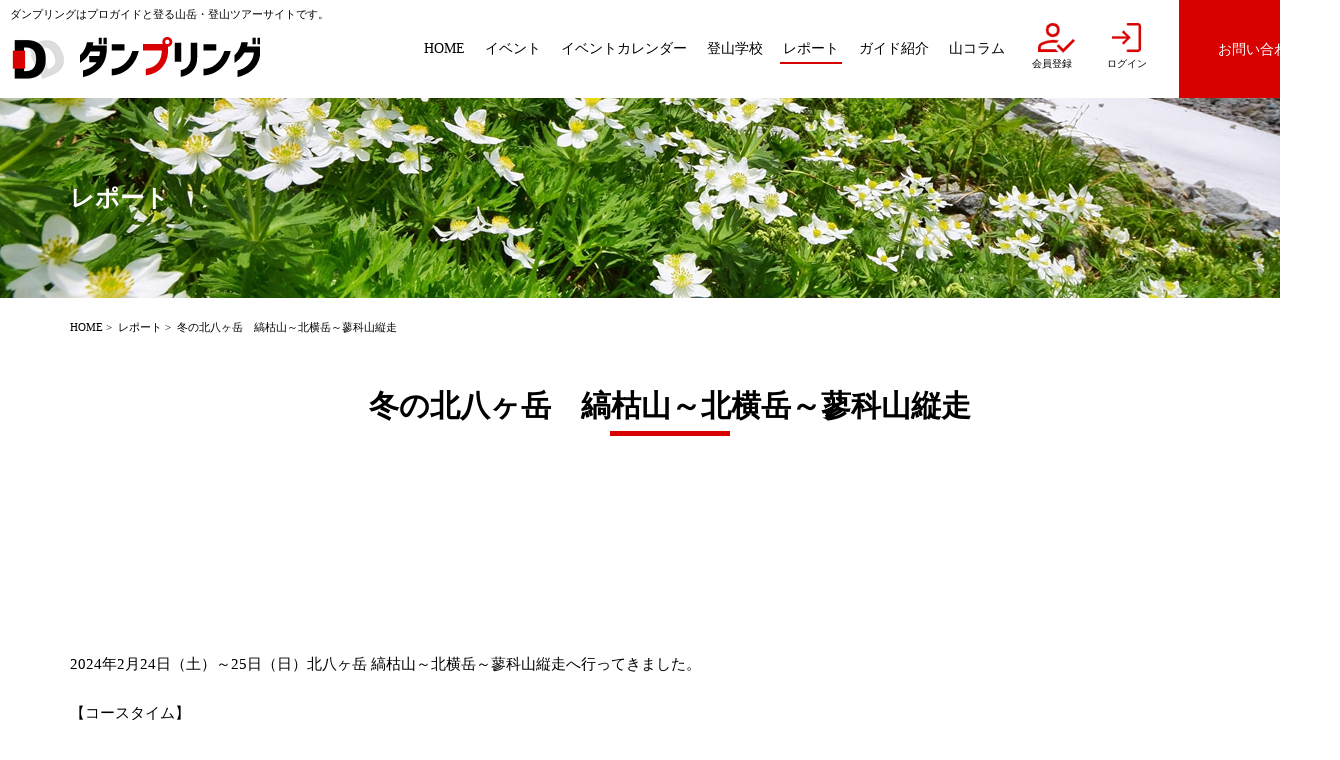

--- FILE ---
content_type: text/html; charset=UTF-8
request_url: https://mdg-dumpling.jp/report/post-3168/
body_size: 6314
content:
<!doctype html>
<html lang="ja">
<head>
<meta charset="utf-8">
<meta name="description" content="ダンプリングでは、山岳・登山ガイドが登山ツアーを安全に実施し、皆さまに充実した山旅を提供いたします。" />
<meta name="viewport" content="width=device-width">
<meta name="format-detection" content="telephone=no">
<meta property="og:title" content="冬の北八ヶ岳　縞枯山～北横岳～蓼科山縦走  |  登山ツアー、ガイドツアーのダンプリング">
<meta property="og:type" content="article">
<meta property="og:image" content="https://mdg-dumpling.jp/wp-content/themes/dumpring/images/ogp.png">
<meta property="og:description" content="ダンプリングはプロガイドと登る山岳・登山ツアーサイトです。">
<title>冬の北八ヶ岳　縞枯山～北横岳～蓼科山縦走  |  登山ツアー、ガイドツアーのダンプリング</title>
<meta name='robots' content='max-image-preview:large' />
<style id='classic-theme-styles-inline-css' type='text/css'>
/*! This file is auto-generated */
.wp-block-button__link{color:#fff;background-color:#32373c;border-radius:9999px;box-shadow:none;text-decoration:none;padding:calc(.667em + 2px) calc(1.333em + 2px);font-size:1.125em}.wp-block-file__button{background:#32373c;color:#fff;text-decoration:none}
</style>
<style id='global-styles-inline-css' type='text/css'>
body{--wp--preset--color--black: #000000;--wp--preset--color--cyan-bluish-gray: #abb8c3;--wp--preset--color--white: #ffffff;--wp--preset--color--pale-pink: #f78da7;--wp--preset--color--vivid-red: #cf2e2e;--wp--preset--color--luminous-vivid-orange: #ff6900;--wp--preset--color--luminous-vivid-amber: #fcb900;--wp--preset--color--light-green-cyan: #7bdcb5;--wp--preset--color--vivid-green-cyan: #00d084;--wp--preset--color--pale-cyan-blue: #8ed1fc;--wp--preset--color--vivid-cyan-blue: #0693e3;--wp--preset--color--vivid-purple: #9b51e0;--wp--preset--gradient--vivid-cyan-blue-to-vivid-purple: linear-gradient(135deg,rgba(6,147,227,1) 0%,rgb(155,81,224) 100%);--wp--preset--gradient--light-green-cyan-to-vivid-green-cyan: linear-gradient(135deg,rgb(122,220,180) 0%,rgb(0,208,130) 100%);--wp--preset--gradient--luminous-vivid-amber-to-luminous-vivid-orange: linear-gradient(135deg,rgba(252,185,0,1) 0%,rgba(255,105,0,1) 100%);--wp--preset--gradient--luminous-vivid-orange-to-vivid-red: linear-gradient(135deg,rgba(255,105,0,1) 0%,rgb(207,46,46) 100%);--wp--preset--gradient--very-light-gray-to-cyan-bluish-gray: linear-gradient(135deg,rgb(238,238,238) 0%,rgb(169,184,195) 100%);--wp--preset--gradient--cool-to-warm-spectrum: linear-gradient(135deg,rgb(74,234,220) 0%,rgb(151,120,209) 20%,rgb(207,42,186) 40%,rgb(238,44,130) 60%,rgb(251,105,98) 80%,rgb(254,248,76) 100%);--wp--preset--gradient--blush-light-purple: linear-gradient(135deg,rgb(255,206,236) 0%,rgb(152,150,240) 100%);--wp--preset--gradient--blush-bordeaux: linear-gradient(135deg,rgb(254,205,165) 0%,rgb(254,45,45) 50%,rgb(107,0,62) 100%);--wp--preset--gradient--luminous-dusk: linear-gradient(135deg,rgb(255,203,112) 0%,rgb(199,81,192) 50%,rgb(65,88,208) 100%);--wp--preset--gradient--pale-ocean: linear-gradient(135deg,rgb(255,245,203) 0%,rgb(182,227,212) 50%,rgb(51,167,181) 100%);--wp--preset--gradient--electric-grass: linear-gradient(135deg,rgb(202,248,128) 0%,rgb(113,206,126) 100%);--wp--preset--gradient--midnight: linear-gradient(135deg,rgb(2,3,129) 0%,rgb(40,116,252) 100%);--wp--preset--font-size--small: 13px;--wp--preset--font-size--medium: 20px;--wp--preset--font-size--large: 36px;--wp--preset--font-size--x-large: 42px;--wp--preset--spacing--20: 0.44rem;--wp--preset--spacing--30: 0.67rem;--wp--preset--spacing--40: 1rem;--wp--preset--spacing--50: 1.5rem;--wp--preset--spacing--60: 2.25rem;--wp--preset--spacing--70: 3.38rem;--wp--preset--spacing--80: 5.06rem;--wp--preset--shadow--natural: 6px 6px 9px rgba(0, 0, 0, 0.2);--wp--preset--shadow--deep: 12px 12px 50px rgba(0, 0, 0, 0.4);--wp--preset--shadow--sharp: 6px 6px 0px rgba(0, 0, 0, 0.2);--wp--preset--shadow--outlined: 6px 6px 0px -3px rgba(255, 255, 255, 1), 6px 6px rgba(0, 0, 0, 1);--wp--preset--shadow--crisp: 6px 6px 0px rgba(0, 0, 0, 1);}:where(.is-layout-flex){gap: 0.5em;}:where(.is-layout-grid){gap: 0.5em;}body .is-layout-flex{display: flex;}body .is-layout-flex{flex-wrap: wrap;align-items: center;}body .is-layout-flex > *{margin: 0;}body .is-layout-grid{display: grid;}body .is-layout-grid > *{margin: 0;}:where(.wp-block-columns.is-layout-flex){gap: 2em;}:where(.wp-block-columns.is-layout-grid){gap: 2em;}:where(.wp-block-post-template.is-layout-flex){gap: 1.25em;}:where(.wp-block-post-template.is-layout-grid){gap: 1.25em;}.has-black-color{color: var(--wp--preset--color--black) !important;}.has-cyan-bluish-gray-color{color: var(--wp--preset--color--cyan-bluish-gray) !important;}.has-white-color{color: var(--wp--preset--color--white) !important;}.has-pale-pink-color{color: var(--wp--preset--color--pale-pink) !important;}.has-vivid-red-color{color: var(--wp--preset--color--vivid-red) !important;}.has-luminous-vivid-orange-color{color: var(--wp--preset--color--luminous-vivid-orange) !important;}.has-luminous-vivid-amber-color{color: var(--wp--preset--color--luminous-vivid-amber) !important;}.has-light-green-cyan-color{color: var(--wp--preset--color--light-green-cyan) !important;}.has-vivid-green-cyan-color{color: var(--wp--preset--color--vivid-green-cyan) !important;}.has-pale-cyan-blue-color{color: var(--wp--preset--color--pale-cyan-blue) !important;}.has-vivid-cyan-blue-color{color: var(--wp--preset--color--vivid-cyan-blue) !important;}.has-vivid-purple-color{color: var(--wp--preset--color--vivid-purple) !important;}.has-black-background-color{background-color: var(--wp--preset--color--black) !important;}.has-cyan-bluish-gray-background-color{background-color: var(--wp--preset--color--cyan-bluish-gray) !important;}.has-white-background-color{background-color: var(--wp--preset--color--white) !important;}.has-pale-pink-background-color{background-color: var(--wp--preset--color--pale-pink) !important;}.has-vivid-red-background-color{background-color: var(--wp--preset--color--vivid-red) !important;}.has-luminous-vivid-orange-background-color{background-color: var(--wp--preset--color--luminous-vivid-orange) !important;}.has-luminous-vivid-amber-background-color{background-color: var(--wp--preset--color--luminous-vivid-amber) !important;}.has-light-green-cyan-background-color{background-color: var(--wp--preset--color--light-green-cyan) !important;}.has-vivid-green-cyan-background-color{background-color: var(--wp--preset--color--vivid-green-cyan) !important;}.has-pale-cyan-blue-background-color{background-color: var(--wp--preset--color--pale-cyan-blue) !important;}.has-vivid-cyan-blue-background-color{background-color: var(--wp--preset--color--vivid-cyan-blue) !important;}.has-vivid-purple-background-color{background-color: var(--wp--preset--color--vivid-purple) !important;}.has-black-border-color{border-color: var(--wp--preset--color--black) !important;}.has-cyan-bluish-gray-border-color{border-color: var(--wp--preset--color--cyan-bluish-gray) !important;}.has-white-border-color{border-color: var(--wp--preset--color--white) !important;}.has-pale-pink-border-color{border-color: var(--wp--preset--color--pale-pink) !important;}.has-vivid-red-border-color{border-color: var(--wp--preset--color--vivid-red) !important;}.has-luminous-vivid-orange-border-color{border-color: var(--wp--preset--color--luminous-vivid-orange) !important;}.has-luminous-vivid-amber-border-color{border-color: var(--wp--preset--color--luminous-vivid-amber) !important;}.has-light-green-cyan-border-color{border-color: var(--wp--preset--color--light-green-cyan) !important;}.has-vivid-green-cyan-border-color{border-color: var(--wp--preset--color--vivid-green-cyan) !important;}.has-pale-cyan-blue-border-color{border-color: var(--wp--preset--color--pale-cyan-blue) !important;}.has-vivid-cyan-blue-border-color{border-color: var(--wp--preset--color--vivid-cyan-blue) !important;}.has-vivid-purple-border-color{border-color: var(--wp--preset--color--vivid-purple) !important;}.has-vivid-cyan-blue-to-vivid-purple-gradient-background{background: var(--wp--preset--gradient--vivid-cyan-blue-to-vivid-purple) !important;}.has-light-green-cyan-to-vivid-green-cyan-gradient-background{background: var(--wp--preset--gradient--light-green-cyan-to-vivid-green-cyan) !important;}.has-luminous-vivid-amber-to-luminous-vivid-orange-gradient-background{background: var(--wp--preset--gradient--luminous-vivid-amber-to-luminous-vivid-orange) !important;}.has-luminous-vivid-orange-to-vivid-red-gradient-background{background: var(--wp--preset--gradient--luminous-vivid-orange-to-vivid-red) !important;}.has-very-light-gray-to-cyan-bluish-gray-gradient-background{background: var(--wp--preset--gradient--very-light-gray-to-cyan-bluish-gray) !important;}.has-cool-to-warm-spectrum-gradient-background{background: var(--wp--preset--gradient--cool-to-warm-spectrum) !important;}.has-blush-light-purple-gradient-background{background: var(--wp--preset--gradient--blush-light-purple) !important;}.has-blush-bordeaux-gradient-background{background: var(--wp--preset--gradient--blush-bordeaux) !important;}.has-luminous-dusk-gradient-background{background: var(--wp--preset--gradient--luminous-dusk) !important;}.has-pale-ocean-gradient-background{background: var(--wp--preset--gradient--pale-ocean) !important;}.has-electric-grass-gradient-background{background: var(--wp--preset--gradient--electric-grass) !important;}.has-midnight-gradient-background{background: var(--wp--preset--gradient--midnight) !important;}.has-small-font-size{font-size: var(--wp--preset--font-size--small) !important;}.has-medium-font-size{font-size: var(--wp--preset--font-size--medium) !important;}.has-large-font-size{font-size: var(--wp--preset--font-size--large) !important;}.has-x-large-font-size{font-size: var(--wp--preset--font-size--x-large) !important;}
.wp-block-navigation a:where(:not(.wp-element-button)){color: inherit;}
:where(.wp-block-post-template.is-layout-flex){gap: 1.25em;}:where(.wp-block-post-template.is-layout-grid){gap: 1.25em;}
:where(.wp-block-columns.is-layout-flex){gap: 2em;}:where(.wp-block-columns.is-layout-grid){gap: 2em;}
.wp-block-pullquote{font-size: 1.5em;line-height: 1.6;}
</style>
<link rel='stylesheet' id='slick-css' href='https://mdg-dumpling.jp/wp-content/themes/dumpring/js/slick/slick.css?ver=1.8.1' type='text/css' media='' />
<link rel='stylesheet' id='theme-pc-css' href='https://mdg-dumpling.jp/wp-content/themes/dumpring/style.css?ver=2025.12.26' type='text/css' media='screen and (min-width:769px)' />
<link rel='stylesheet' id='theme-sp-css' href='https://mdg-dumpling.jp/wp-content/themes/dumpring/style_sp.css?ver=2025.12.26' type='text/css' media='screen and (max-width:768px)' />
<link rel='stylesheet' id='theme-print-css' href='https://mdg-dumpling.jp/wp-content/themes/dumpring/style.css?ver=2025.12.26' type='text/css' media='print' />
<link rel='stylesheet' id='theme-member-css' href='https://mdg-dumpling.jp/wp-content/themes/dumpring/style-member.css?ver=2025.12.26' type='text/css' media='' />
<link rel='stylesheet' id='wp-members-css' href='https://?ver=3.4.8' type='text/css' media='all' />
<script type="text/javascript" src="https://ajax.googleapis.com/ajax/libs/jquery/3.6.0/jquery.min.js?ver=3.6.0" id="jquery-js"></script>
<link rel="https://api.w.org/" href="https://mdg-dumpling.jp/wp-json/" /><link rel="alternate" type="application/json" href="https://mdg-dumpling.jp/wp-json/wp/v2/report/3168" /><link rel="canonical" href="https://mdg-dumpling.jp/report/post-3168/" />
<link rel='shortlink' href='https://mdg-dumpling.jp/?p=3168' />
<link rel="alternate" type="application/json+oembed" href="https://mdg-dumpling.jp/wp-json/oembed/1.0/embed?url=https%3A%2F%2Fmdg-dumpling.jp%2Freport%2Fpost-3168%2F" />
<link rel="alternate" type="text/xml+oembed" href="https://mdg-dumpling.jp/wp-json/oembed/1.0/embed?url=https%3A%2F%2Fmdg-dumpling.jp%2Freport%2Fpost-3168%2F&#038;format=xml" />
<link rel="icon" href="https://mdg-dumpling.jp/wp-content/uploads/2022/11/favicon_s-240x250.png" sizes="32x32" />
<link rel="icon" href="https://mdg-dumpling.jp/wp-content/uploads/2022/11/favicon_s.png" sizes="192x192" />
<link rel="apple-touch-icon" href="https://mdg-dumpling.jp/wp-content/uploads/2022/11/favicon_s.png" />
<meta name="msapplication-TileImage" content="https://mdg-dumpling.jp/wp-content/uploads/2022/11/favicon_s.png" />

<!-- BEGIN Analytics Insights v6.3.11 - https://wordpress.org/plugins/analytics-insights/ -->
<script async src="https://www.googletagmanager.com/gtag/js?id=G-8LZM6SYYYT"></script>
<script>
  window.dataLayer = window.dataLayer || [];
  function gtag(){dataLayer.push(arguments);}
  gtag('js', new Date());
  gtag('config', 'G-8LZM6SYYYT');
  if (window.performance) {
    var timeSincePageLoad = Math.round(performance.now());
    gtag('event', 'timing_complete', {
      'name': 'load',
      'value': timeSincePageLoad,
      'event_category': 'JS Dependencies'
    });
  }
</script>
<!-- END Analytics Insights -->
<!-- Google tag (gtag.js) -->
<script async src="https://www.googletagmanager.com/gtag/js?id=G-8LZM6SYYYT"></script>
<script>
  window.dataLayer = window.dataLayer || [];
  function gtag(){dataLayer.push(arguments);}
  gtag('js', new Date());

  gtag('config', 'G-8LZM6SYYYT');
</script>
</head>

<body>
	
	<header id="gb_header">
		<div id="logo">
			<strong>ダンプリングはプロガイドと登る山岳・登山ツアーサイトです。</strong>
			<h1><a href="https://mdg-dumpling.jp/" class="alpha"><img src="https://mdg-dumpling.jp/wp-content/themes/dumpring/images/logo_text.svg" alt="登山ツアー、ガイドツアーのダンプリング"></a></h1>
		</div>

		<ul id="sp_member_btns" class="sp">
		<li class=""><a href="https://mdg-dumpling.jp/registor/"><div class="icon"><img src="https://mdg-dumpling.jp/wp-content/themes/dumpring/images/icon_registor.png?registor"></div><span>会員登録</span></a></li><li class=""><a href="https://mdg-dumpling.jp/mypage/"><div class="icon"><img src="https://mdg-dumpling.jp/wp-content/themes/dumpring/images/icon_login.png?login"></div><span>ログイン</span></a></li>		</ul>

		<a href="#" id="menu" class="sp">menu</a>

		<nav id="gb_navi">
			<ul class="navi">
								<li><a href="https://mdg-dumpling.jp/" class=""><span>HOME</span></a></li>
								<li><a href="https://mdg-dumpling.jp/event/" class=""><span>イベント</span></a></li>
								<li><a href="https://mdg-dumpling.jp/calendar/" class=""><span>イベントカレンダー</span></a></li>
								<li><a href="https://mdg-dumpling.jp/school/" class=""><span>登山学校</span></a></li>
								<li><a href="https://mdg-dumpling.jp/report/" class="current"><span>レポート</span></a></li>
								<li><a href="https://mdg-dumpling.jp/guide/" class=""><span>ガイド紹介</span></a></li>
								<li><a href="https://mdg-dumpling.jp/column/" class=""><span>山コラム</span></a></li>
				
				<li class="member pc"><a href="https://mdg-dumpling.jp/registor/"><div class="icon"><img src="https://mdg-dumpling.jp/wp-content/themes/dumpring/images/icon_registor.png?registor"></div><span>会員登録</span></a></li><li class="member pc"><a href="https://mdg-dumpling.jp/mypage/"><div class="icon"><img src="https://mdg-dumpling.jp/wp-content/themes/dumpring/images/icon_login.png?login"></div><span>ログイン</span></a></li>
				<li><a href="https://mdg-dumpling.jp/contact/" class="contact alpha"><span>お問い合わせ</span></a></li>
			</ul>
		</nav>

	</header>

			<div id="contents_title">
		<div class="inner_wrap title">
						<strong>レポート</strong>
					</div>
	</div>
	
	<div id="breadcrumb"><ul class="inner_wrap"><li><a href="https://mdg-dumpling.jp/">HOME</a></li><li><a href="https://mdg-dumpling.jp/report/">レポート</a></li><li><span>冬の北八ヶ岳　縞枯山～北横岳～蓼科山縦走</span></li></ul></div>
	
	<div id="container" class="inner_wrap"><article id="report" class="post_detail">

    
    <h2 class="section_ttl inner_wrap">冬の北八ヶ岳　縞枯山～北横岳～蓼科山縦走</h2>
    
    
        <section class="section">

        
                <div class="contents wide">

            
            
                        <div class="image">
                <div class="youtube"><iframe title="【雪山入門】北八ケ岳　縞枯山～蓼科山" width="1200" height="675" src="https://www.youtube.com/embed/jud4PZyVcx8?feature=oembed" frameborder="0" allow="accelerometer; autoplay; clipboard-write; encrypted-media; gyroscope; picture-in-picture; web-share" allowfullscreen></iframe>
</div>
            </div>
            
                        <div class="text"><p>2024年2月24日（土）～25日（日）北八ヶ岳 縞枯山～北横岳～蓼科山縦走へ行ってきました。</p>
<p>【コースタイム】<br />
１日目：坪庭 11:10～縞枯山 12:30～雨池峠 13:20～三ツ岳Ⅱ峰 14:30～北横岳ヒュッテ 15:10 (泊)</p>
<p>２日目：北横岳ヒュッテ 6:10 ～北横岳 6:30～亀甲池 7:30～蓼科山荘 10:00～蓼科山 11:10～スキー場ゴンドラリフト 13:10</p>
<p>【担当ガイド】<br />
・桜井　進</p>
</div>
            
        </div>
                <div class="contents wide">

            
            
            
                        <div class="text"><p>雪山入門で北八ケ岳の縞枯山～北横岳～蓼科山を縦走しました。<br />
１日目は北八ヶ岳ロープウェイで上がり、縞枯山をピストンして雨池山～三ツ岳を辿り北横岳ヒュッテまで。宿泊した北横岳ヒュッテはこじんまりとした素敵な山小屋でした。<br />
２日目は朝から雪の降る中を出発し、北横岳南峰から北峰へ。頂上はガスと雪の中で景色は拝めませんでした。<br />
そこから下り、亀甲池へ辿り着き今回の目標の１つである蓼科山へ向かいます。<br />
お天気が悪いこともあるのか北横岳から先はほとんど人に会わずに蓼科山へ登ります。<br />
蓼科山荘からは最後の登りになります。急な樹林帯を抜けると傾斜が落ちますが、風が強くなります。岩がゴロゴロしている所を登っていくと頂上に出ました。風が強く雪とガスで展望もないので早々に下山しました。<br />
苦労して登ったところも蓼科山荘まではあっという間の下山でした。そこからは１人の山スキーの人に会っただけで７合目登山口から白樺湖国際スキー場のゲレンデトップに降りて、ゴンドラリフトでの下山となりました。</p>
<p>これからも四季を通していろいろなイベントを企画してまいります。また、皆さんのご希望に合ったイベントも実施したいと考えています。皆さんからのご連絡をお待ちしています。</p>
<p>※事務局より<br />
山行イベントのリクエストやご相談はホームページの「お問い合わせ」よりお願いいたします。</p>
</div>
            
        </div>
        
    </section>
        
    
    <div class="button">
        <a href="https://mdg-dumpling.jp/report/" class="btn red alpha">レポート一覧</a>
    </div>

    
</article>
	</div>
	
		
	<footer id="gb_footer">
		<div class="footer_inner inner_wrap">
			<strong><img src="https://mdg-dumpling.jp/wp-content/themes/dumpring/images/logo_text_w.svg" alt="登山ツアー、ガイドツアーのダンプリング"></strong>
			<div class="menu">
				<ul>
					<li><a href="https://mdg-dumpling.jp/calendar/">イベントカレンダー</a></li>
					<li><a href="https://mdg-dumpling.jp/event/">イベント一覧</a></li>
					<li><a href="https://mdg-dumpling.jp/school/">登山学校</a></li>
					<li><a href="https://mdg-dumpling.jp/report/">レポート</a></li>
					<li><a href="https://mdg-dumpling.jp/guide/">ガイド紹介</a></li>
					<li><a href="https://mdg-dumpling.jp/column/">山コラム</a></li>
				</ul>
				<ul>
					<li><a href="https://mdg-dumpling.jp/guidance/">ダンプリングのご案内</a></li>
					<li><a href="https://mdg-dumpling.jp/usage-rules/">利用規約</a></li>
					<li><a href="https://mdg-dumpling.jp/contact/">お問い合わせ</a></li>
					<li><a href="https://mdg-dumpling.jp/privacypolicy/">プライバシーポリシー</a></li>
					<li><a href="https://mdg-dumpling.jp/">HOME</a></li>
				</ul>
			</div>
			<ul id="sns_link">
				<li><a href="https://www.facebook.com/profile.php?id=100088253895085" target="_blank"><img src="https://mdg-dumpling.jp/wp-content/themes/dumpring/images/icon_fb.png" alt="facebook"></a></li>
				<li><a href="https://youtube.com/channel/UCQzwQETJzLLFuvAv6Q_cXlg?si=yyyWMsoow6W2WtuH" target="_blank"><img src="https://mdg-dumpling.jp/wp-content/themes/dumpring/images/icon_yt.png" alt="YouTube"></a></li>
				<li><a href="https://instagram.com/mdg_dumpling?igshid=YmMyMTA2M2Y=" target="_blank"><img src="https://mdg-dumpling.jp/wp-content/themes/dumpring/images/icon_in.png" alt="instagram"></a></li>
				<li><a href="https://twitter.com/mdg_dumpring?s=21&t=LqBgbocUgdYC-AdkajU_cg" target="_blank"><img src="https://mdg-dumpling.jp/wp-content/themes/dumpring/images/icon_x_tw.svg" alt="X(twitter)"></a></li>
			</ul>
			<div id="copyright">Copyright © 登山ツアーの <a href="http://d-travel.co.jp/" target="_blank">DTRAVEL</a> Co., Ltd. </div>
		</div>
		<div id="pagetop">
			<a href="#" class="alpha">pagetop</a>
		</div>
	</footer>
	
<script type="text/javascript" src="https://mdg-dumpling.jp/wp-content/themes/dumpring/js/slick/slick.min.js?ver=1.8.1" id="slick-js"></script>
<script type="text/javascript" src="https://mdg-dumpling.jp/wp-content/themes/dumpring/js/functions.js?ver=2025.12.26" id="theme-functions-js"></script>
<script type="text/javascript" src="https://mdg-dumpling.jp/wp-content/themes/dumpring/js/functions-member.js?ver=2025.12.26" id="theme-functions-member-js"></script>
<script type="text/javascript" id="aiwp-tracking-analytics-events-js-extra">
/* <![CDATA[ */
var aiwpUAEventsData = {"options":{"event_tracking":"1","event_downloads":"zip|mp3*|mpe*g|pdf|docx*|pptx*|xlsx*|rar*","event_bouncerate":0,"aff_tracking":1,"event_affiliates":"\/out\/","hash_tracking":0,"root_domain":"mdg-dumpling.jp","event_timeout":100,"event_precision":0,"event_formsubmit":1,"ga_pagescrolldepth_tracking":0,"global_site_tag":true}};
/* ]]> */
</script>
<script type="text/javascript" src="https://mdg-dumpling.jp/wp-content/plugins/analytics-insights/front/js/tracking-analytics-events.min.js?ver=6.3.11" id="aiwp-tracking-analytics-events-js"></script>
</body>
</html>

--- FILE ---
content_type: text/css
request_url: https://mdg-dumpling.jp/wp-content/themes/dumpring/style.css?ver=2025.12.26
body_size: 7918
content:
@charset "utf-8";
/*
Theme Name: ダンプリング
Theme URI: https://mdg-dumpling.jp/
Author: ダンプリング
Author URI: https://mdg-dumpling.jp/
Version: 2025.12.26
*/

html {
	-webkit-text-size-adjust: 100%;
}
body {
	margin: 0;
	padding: 0;
	font-family: "Hiragino Sans", "Hiragino Kaku Gothic ProN", Meiryo, "sans-serif";
	color: #000;
	font-size: 15px;
	line-height: 1.8;
	width: 100%;
	min-width: 1340px;
}

* {
	box-sizing: border-box;
}

.sp {
	display: none!important;
}
.cf:after {
	content:'';
	display: block;
	clear: both;
}
*:focus {
  outline: none;
}
h1,h2,h3,h4,h5,h6 {
	margin: 0;
}
ul,ol {
	list-style: none;
	margin: 0;
	padding: 0;
}
dl dt,
dl dd {
	margin: 0;
	padding: 0;
}
table {
	width: 100%;
	border-collapse: collapse;
}
p {
	margin: 0 0 1.5em 0;
}
p:last-child {
	margin:0;
}
img {
	vertical-align: top;
	border: 0;
	max-width: 100%;
	height: auto;
}
.alpha:hover,
a:hover img {
	opacity: 0.7;
}
a {
	color: #000;
	text-decoration: none;
}
a:hover {
	text-decoration: underline;
}
a.alpha {
	text-decoration: none;
}
a.underline {
	text-decoration: underline;
}
a.underline:hover {
	text-decoration: none;
}

input[type='text'],
input[type='email'],
input[type='password'],
input[type='tel'],
input[type='number'],
textarea {
	-webkit-appearance: none;
	appearance: none;
	outline: none;
	background-color: transparent;
	border-radius: 0;
	font-family: "Hiragino Sans", "Hiragino Kaku Gothic ProN", Meiryo, "sans-serif";
	font-size: 100%;
}

button,
input[type='submit'],
input[type='button'],
input[type='reset'] {
	-webkit-appearance: none;
	appearance: none;
	background-color: transparent;
	border: none;
	cursor: pointer;
	outline: none;
	padding: 0;
	border-radius: 0;
	font-size: 100%;
}

select {
	outline: none;
	border-radius: 0;
	font-size: 100%;
}

.inner_wrap {
	width: 1200px;
	margin: 0 auto;
}

#container {
	margin-bottom: 100px;
}

/*----- header -----*/
#gb_header {
	min-width: 1240px;
	padding-left: 100px;
	background: #fff;
	display: flex;
	justify-content:space-between;
	align-items: stretch;
}
#gb_header #logo {
	width: 250px;
	flex-basis: 250px;;
	padding-top: 1.5em;
	position: relative;
	margin: 0.7em 0;
}
#gb_header #logo strong {
	font-size: 73%;
	font-weight: normal;
	display: block;
	white-space: nowrap;
	position: absolute;
	top: -0.5em;
	left: 0;
}
#gb_header #logo h1 {
	display: inline-block;
}
#gb_header #logo h1 a {
	background: url("images/logo.png") left center no-repeat;
	background-size: auto 47px;
	padding-left: 70px;
	display: block;
}
#gb_header #logo h1 img {
    width: auto;
	max-width: 180px;
    height: 40px;
    max-width: none;
    vertical-align: top;
    margin-top: 4px;
}

#gb_navi  {
	flex-basis: auto;
}
#gb_navi  ul.navi {
	display: flex;
	height: 100%;
}
#gb_navi  ul li {
	display: flex;
}
#gb_navi  ul li a {
	display: flex;
	flex-wrap: wrap;
	height: 100%;
	align-items: center;
	justify-content: center;
	text-decoration: none;
	padding: 0 1.5em;
}
#gb_navi  ul li a span {
	display: inline-block;
	padding: 0 0.2em;
	line-height: 2;
	border-bottom: 2px solid #fff;
	white-space: nowrap;
}
#gb_navi  ul li a.current span,
#gb_navi  ul li a span:hover {
	border-bottom: 2px solid #d90000;
}
#gb_navi  ul li a.contact {
	background: #d90000;
	padding: 0 5.5em;
	margin-left: 2em;
}
#gb_navi  ul li a.contact span {
	color: #fff;
	border: none;
}

#gb_navi  ul li.member a {
	align-content: center;
	padding: 0 1em;
}
#gb_navi  ul li.member a .icon {
	width: 30px;
	height: 30px;;
}
#gb_navi  ul li.member a .icon img {
	width:auto;
	max-width: none;
	height: 100%;
}
#gb_navi  ul li.member a span {
	display: block;
	font-size: 12px;
	width: 100%;
	border: 0;
	margin-top: 0.1em;
	text-align: center;
}

@media screen and ( max-width:1740px ) {
	#gb_navi  ul li a {
		padding: 0 0.5em;
	}
	#gb_navi ul li a.contact {
		padding: 0 4.5em;
	}
}
@media screen and ( max-width:1540px ) {
	#gb_header {
		padding-left: 10px;
	}
	#gb_navi  ul li a {
		padding: 0 0.5em;
		font-size: 95%;
	}
	#gb_navi ul li a.contact {
		padding: 0 2.5em;
		margin-left: 1em;
	}
	#gb_navi ul li.member {
		width: 5em;
	}
	#gb_navi ul li.member a {
		padding:0.5em
	}
	#gb_navi ul li.member a span {
		font-size: 10px;
	}
}

/*----- footer -----*/
.about_link {
	text-align: center;
}
.about_link a {
	display: inline-block;
	background: url("images/logo.png") left center no-repeat;
	background-size: auto 50px;
	font-size: 93%;
	padding: 1.5em 0 1.5em 90px;
}
#gb_footer {
	background: #d90000;
	margin-top: 1.5em;
	color: #fff;
	padding: 50px 0 1em;
	position: relative;
	width: 100%;
	min-width: 1240px;
}
#gb_footer a {
	color: #fff;
}
#gb_footer .footer_inner {
	display: flex;
	flex-wrap: wrap;
}
#gb_footer .footer_inner > * {
	width: 50%;
}
#gb_footer .footer_inner strong {
	text-align: center;
}
#gb_footer .footer_inner strong img {
	width: 10em;
}
#gb_footer .footer_inner .menu {
	display: flex;
}
#gb_footer .footer_inner .menu ul {
	min-width: 40%;
}
#gb_footer .footer_inner .menu ul li {
	margin-bottom: 0.5em;
}
#gb_footer .footer_inner .menu ul li a {
	color: #fff;
}
#sns_link {
	margin: -45px 0 0 18.5%;
	width: auto!important;
}
#sns_link li {
	display: inline-block;
	margin-right: 30px;
}
#sns_link li:last-child {
	margin: 0;
}
#sns_link li a {
	display: inline-block;
}
#sns_link li a img {
	width: auto;
	height: 25px;
}
#copyright {
	width: 100%!important;
	text-align: right;
	margin-top: 2em;
}
#pagetop {
	position: absolute;
	bottom: 0;
	left: 50%;
	transform: translateX(-50%);
}
#pagetop a {
	display: block;
	background: url("images/pagetop.svg") center center no-repeat;
	width: 6em;
	height: 3em;
	background-size: 80% auto;
	text-indent: 100%;
	white-space: nowrap;
	overflow: hidden;
}

/*----- low -----*/
#contents_title {
	height: 200px;
	width: 100%;
	min-width: 1240px;
	background: url("images/low_key.png") center center no-repeat;
	background-size: cover;
}
#contents_title .title {
	height: 100%;
	position: relative;
}
#contents_title .title strong {
	font-size: 160%;
	color: #fff;
	position: absolute;
	top: 50%;
	left: 0;
	transform: translateY(-50%);
}

#breadcrumb {
	margin: 1em 0 3em;
}
#breadcrumb ul li {
	font-size: 73%;
	display: inline-block;
}
#breadcrumb ul li:before {
	content:'>';
	margin: 0 0.5em 0 0.3em;
}
#breadcrumb ul li:first-child:before {
	display: none;
}

#pagenavi ul {
	display: block;
	text-align: center;
	margin-top: 70px;
}
#pagenavi ul li {
	display: inline-block;
	vertical-align: top;
	margin: 0 0.3em;
}
#pagenavi ul li a,
#pagenavi ul li span {
	display: block;
	width: 2em;
	height: 2em;
	line-height: 2.2;
	background: #eee;
	text-align: center;
	text-decoration: none;
}
#pagenavi ul li a.num:hover,
#pagenavi ul li span {
	background: #d90000;
	color: #fff;
}
#pagenavi ul li a.arrow {
	text-indent: 100%;
	white-space: nowrap;
	overflow: hidden;
	position: relative;
}
#pagenavi ul li a.arrow:before {
	content:'';
	display: block;
	width: 100%;
	height: 100%;
	background-image: url("images/arrow_s.svg");
	background-position: center center;
	background-repeat: no-repeat;
	background-size: 80% auto;
}
#pagenavi ul li a.arrow.next:before {
	transform: rotate(180deg);
}

/*----- parts -----*/
.section {
	margin-bottom: 60px;
}
.section_ttl {
	text-align: center;
	font-size: 200%;
	position: relative;
	padding-bottom: 0.3em;
	margin-bottom: 50px;
	line-height: 1.4;
}
.section_ttl:before {
	content:'';
	display: block;
	width: 120px;
	height: 5px;
	background: #d90000;
	position: absolute;
	bottom: 0;
	left: 50%;
	margin-left: -60px;
}
.section_ttl span {
	display: inline-block;
}

a.underline {
	text-decoration: underline;
}
a.underline:hover {
	text-decoration: none;
}

.text_center {
	text-align: center;
}

.red {
	color: #d80000;
}
.gray {
	color: #ccc;
}
.btn,
input.btn {
	background:url("images/arrow.svg") right 0.5em center no-repeat #ccc;
	background-size: 1em auto;
	display: inline-block;
	color: #fff;
	font-size: 128%;
	font-weight: bold;
	line-height: 1;
	padding: 0.6em 1em 0.5em;
	min-width: 18em;
	font-style: normal;
}
.btn.red {
	background-color: #d90000;
}
.btn.bk {
	background-color: #000;
}
.btn.border {
	background-image: url("images/arrow_bk.svg");
	background-color: #fff;
	border: 1px solid #000;
	color: #000;
}
.btn.no_arrow {
	background-image: none;
}

.external {
	background: url("images/external.svg") right center no-repeat;
	background-size: 1em auto;
	padding-right: 1.5em;
	display: inline-block;
}

.select {
	position: relative;
	padding: 0.5em 0.8em;
	text-align: left;
	overflow: hidden;
}
.select:after {
	content:'▼';
	color: #ccc;
	position: absolute;
	top: 50%;
	right: 0.8em;
	transform: translateY(-50%);
}
.select span {
	color: #ccc;
	position: relative;
	white-space: nowrap;
}
.select.selected span {
	color: #000;
}
.select select {
	position: absolute;
	top: 0;
	left: 0;
	width: 100%;
	height: 100%;
	opacity: 0;
}

ul.disc li {
	position: relative;
	padding-left: 1em;
}
ul.disc li:before {
	content:"・";
	position: absolute;
	left: 0;
}
ul.important li {
	position: relative;
	padding-left: 1em;
}
ul.important li:before {
	content:"※";
	position: absolute;
	left: 0;
}

table.table td,
table.table th {
	border: 1px solid #000;
	padding: 1em;
}
table.table tbody th {
	background: #f1f1f1;
	font-weight: normal;
	text-align: left;
	white-space: nowrap;
}
table.table thead th {
	color: #000;
	background: #ddd;
	white-space: nowrap;
}

/*----- slider -----*/
.slider {
	position: relative;
}
.slider .item {
	position: absolute;
	top: 0;
	left: 0;
	opacity: 0;
}
.slider.slick-slider .item,
.slider .item:first-child {
	position: relative;
	opacity: 1;
}
.slider .item img {
	width: 100%;
	max-width: none;
}

/*----- event search -----*/
.search_wrap {
	display: flex;
}
.search_wrap .search_box {
	width: 50%;
	text-align: center;
}
.search_wrap .search_box.center {
	margin: 0 auto;
}
.search_wrap .search_box strong {
	font-size: 133%;
	display: block;
	margin-bottom: 0.5em;
}
.search_wrap .search_box .search_form {
	display: flex;
	justify-content:space-between;
	align-items: stretch;
	width: 370px;
	margin: 0 auto;
}
.search_wrap .search_box .search_form .select {
	flex-basis: calc(100% - 4.5em);
	border: 1px solid #ccc;
}
.search_wrap .search_box .search_form button {
	flex-basis: 4em;
	background: #d90000;
	color: #fff;
}

.event_link {
	margin-top: 80px;
	display: flex;
	flex-wrap: wrap;
}
.event_link > span {
	width: 50%;
}
.event_link > span.wide {
	width: 100%;
}
.event_link > span a {
	display: block;
	width: 100%;
	position: relative;
	text-align: center;
}
.event_link > span a div {
	position: absolute;
	top: 50%;
	left: 0;
	width: 100%;
	text-align: center;
	transform: translateY(-50%);
	font-size: 180%;
	color: #fff;
	font-weight: bold;
}
.event_link > span a div.pc_small {
	font-size: 170%;
}
.event_link > span a div span {
	font-size: 166%;
	margin-left: 0.5em;
	vertical-align: middle;
}

.category_link.list {
	margin-top: 80px;
}
.category_link ul li {
	width: 270px;
	margin: 40px 0 0 40px;
    float: left;
}
.category_link ul li:nth-child(-n + 4 ) {
	margin-top: 0;
}
.category_link ul li:nth-child(4n + 1 ) {
    clear: both;
    margin-left: 0;
}
.category_link ul li a {
	display: block;
	position: relative;
}
.category_link ul li a img {
	position: relative;
}
.category_link ul li a span {
	display: block;
	width: 100%;
	font-size: 133%;
	color: #fff;
	font-weight: bold;
	text-align: center;
	position: absolute;
	top: 50%;
	left: 0;
	transform: translateY(-50%);
}

/*----- bnr link -----*/
.school_bnr {
	margin: 4em 0 0 0;
}
.school_bnr img {
	width: 100%;
	height: auto;
}

.page_bnr_link {
	display: flex;
}
.page_bnr_link > span {
	width: 50%;
}
.page_bnr_link > span a {
	display: block;
	position: relative;
}
.page_bnr_link > span a p {
	text-align: center;
	width: 100%;
	color: #fff;
	font-size: 166%;
	font-weight: bold;
	position: absolute;
	top: 50%;
	left: 0;
	transform: translateY(-50%);
}

/*----- event list -----*/
.event_list {
}
.event_list > li {
	width: 270px;
	margin: 40px 0 0 40px;
	float: left;
}
.event_list > li:nth-child(-n + 4 ) {
	margin-top: 0;
}
.event_list > li:first-child,
.event_list > li:nth-child(4n + 1 ) {
	clear: both;
	margin-left: 0;
}
.event_list > li .image {
	margin-bottom: 0.5em;
}
.event_list > li .image img {
	width: 100%;
}
.event_list > li .category {
	margin-bottom: 0.5em;
}
.event_list > li .category li {
	font-size: 86%;
	background: #ddd;
	display: inline-block;
	margin-right: 0.3em;
	line-height: 1;
	padding: 0.5em 0.5em 0.4em;
}
.event_list > li .category li.theme {
	background-color: #D9E5FF;
}
.event_list > li .category li.other {
	background-color: #ff7373;
	color: #fff;
}
.event_list > li .post_title {
	display: block;
	font-size: 106%;
	border-bottom: 1px solid #000;
	margin-bottom: 0.5em;
}
.event_list > li .date {
	font-size: 93%;
	line-height: 1.5;
}
.event_list > li .date li {
	display: flex;
	white-space: nowrap;
}
.event_list > li .date .icon {
	color: #fff;
	line-height: 1;
	display: inline-block;
	padding: 0.3em 0.5em 0.3em;
	margin-left: 0.3em;
	font-size: 86%;
}
.event_list > li .date .icon.full {
	background: #d90000;
}
.event_list > li .date .icon.close {
	background: #ccc;
}
.event_list > li .close_event {
	font-size: 93%;
	line-height: 1.5;
	margin-top: 0.5em;
}
.event_list > li .close_event span {
	background: #d90000;
	color: #fff;
	line-height: 1;
	display: inline-block;
	padding: 0.4em 0.5em 0.3em;
}

/*----- report/column list -----*/
.post_list {
}
.post_list > li {
	width: 270px;
	margin: 40px 0 0 40px;
	float: left;
}
.post_list > li:nth-child(-n + 4 ) {
	margin-top: 0;
}
.post_list > li:first-child,
.post_list > li:nth-child(4n + 1 ) {
	clear: both;
	margin-left: 0;
}
.post_list > li .image {
	margin-bottom: 0.5em;
}
.post_list > li .image img {
	width: 100%;
}
.post_list > li .post_title {
	display: block;
	font-size: 106%;
	border-bottom: 1px solid #000;
	margin-bottom: 0.5em;
}
.post_list > li p {
	font-size: 86%;
}
.post_list > li p span i {
	background: #eee;
	font-style: normal;
	line-height: 2;
	padding: 0 0.5em;
}

/*----- info list -----*/
.info_list {
	
}
.info_list li {
	margin-bottom: 2em;
}
.info_list li time {
	display: inline-block;
	width: 7em;
	float: left;
}
.info_list li .category {
	display: inline-block;
	background: #888;
	color: #fff;
	width: 9em;
	text-align: center;
	font-size: 93%;
	float: left;
}
.info_list li p {
	width: calc( 100% - 17em );
	float: right;
}
/*----- index -----*/
#main_image {
	position: relative;
	margin-bottom: 50px;
}
#main_image .text {
	text-align: center;
	width: 100%;
	font-size: 133%;
	font-weight: bold;
	line-height: 1.4;
	color: #fff;
	position: absolute;
	top: 50%;
	left: 50%;
	transform: translate(-50%,-50%);
}

#index .section .section_ttl {
	margin-bottom: 0.5em;
}
#index .section .title {
	margin-bottom: 50px;
}
#index .section .title p {
	text-align: center;
	line-height: 1.4;
	font-size: 86%;
}
#index .section .title p.link {
	text-align: right;
}

#index .school_bnr {
	margin: 2em 0 4em;
}

#index .arrow_link {
	text-align: right;
	font-size: 86%;
	margin: 2em 0;
}

/*----- rule -----*/
#rule .section .caption {
	font-weight: normal;
	font-size: 115%;
	margin-bottom: 1em;
}
#rule .section dl {
	margin: 0 0 1.5em 0;
}
#rule .section dl dd ol {
	margin: 1em 0 1em 0.5em;
}
#rule .section dl dd ol li {
	position: relative;
	padding-left: 1.8em;
}
#rule .section dl dd ol li span {
	position: absolute;
	left: 0;
}
#rule .section dl dd ol li span:before {
	content:'(';
}
#rule .section dl dd ol li span:after {
	content:')';
}

#rule ul.disc {
	margin-bottom: 1.5em;
}
#rule .table_caption {
	margin-bottom: 0.5em;
}
#rule table.table {
	margin-bottom: 1.5em;
	width: auto;
}
#rule table.cancel tbody th,
#rule table.cancel tbody td {
	width: calc( 100% / 3 );
}
#rule table.cancel tbody th {
	white-space: wrap;
}

/*----- guidance -----*/
#guidance .section {
	margin-bottom: 120px;
}
#guidance .section:last-child {
	margin-bottom: 0;
}
#guidance .contents {
	display: flex;
}
#guidance .contents .text {
	flex: 1;
	padding-right: 4em;
}
#guidance .contents .image {
}
#guidance .contents .image figure {
	text-align: center;
	width: 295px;
	display: inline-block;
	margin: 0;
}
#guidance .contents .image figure figcaption {
	font-size: 73%;
	display: inline-block;
	margin-top: 0.5em;
}
#guidance .link {
	margin-top: 3em;
	text-align: right;
}
#guidance .link a {
	display:inline-flex;
	align-items: center;
	background: url("images/external.svg") right center no-repeat;
	background-size: 1.3em auto;
	padding-right: 3.5em;
}
#guidance .link a div:first-child {
	margin-right: 1.5em;
	width: 100px;;
}
#guidance .link a div span {
	display: block;
	font-size: 153%;
	font-weight: bold;
	line-height: 1.2;
}
#guidance .link a div strong {
	display: block;
	line-height: 1.2;
	font-size: 200%;
}

/*----- privacypolicy -----*/
#privacypolicy .button {
	margin-top: 4em;
	text-align: center;
}

/*----- guide -----*/
#guide .guide_list li {
	width: 100%;
	display: flex;
	margin-top: 50px;
}
#guide .guide_list li:first-child {
	margin-top: 0;
}
#guide .guide_list li .image {
	width: 240px;
}
#guide .guide_list li .details {
	flex: 1;
	padding-left: 2em;
}
#guide .guide_list li .details .name {
	margin-bottom: 2em;
}
#guide .guide_list li .details .name strong {
	font-weight: normal;
	font-size: 133%;
	display: block;
}
#guide .guide_list li .details .name span {
	font-size: 106%;
	display: block;
	line-height: 1.4;
}

/*---------- event ----------*/

.not_found_event {
	text-align: center;
}

#event.detail .icon,
#event.calendar .icon {
	display: inline-block;
	margin-right: 0.5em;
	color: #fff;
	background: #d90000;
	font-size: 100%;
	line-height: 1;
	padding: 0.4em 0.6em 0.3em;
	vertical-align: middle;
}
#event.detail .icon.close,
#event.calendar .icon.close {
	background: #ccc;
}
#event.detail .icon.default,
#event.calendar .icon.default {
	background: #4472c4;
}

/*- search -*/
#event.search .title {
	margin-bottom: 50px;
}
#event.search .title .section_ttl {
	margin-bottom: 0.5em;
}
#event.search .title p {
	text-align: center;
	line-height: 1;
	font-size: 86%;
}
#event.search .search_wrap {
	margin-top: 8em;
}

/*- calendar -*/
#event.calendar .year {
	display: flex;
	margin-bottom: 40px;
	border-left: 1px solid #ccc;
}
#event.calendar .year li {
	width: 8.33%;
	width: calc( 100% / 12 );
	border: 1px solid #ccc;
	border-left: 0;
}
#event.calendar .year li a {
	display: block;
	text-align: center;
	padding: 0.8em 0;
	position: relative;
	font-weight: bold;
}
#event.calendar .year li a span {
	font-size: 87%;
	display: block;
	line-height: 1;
}
#event.calendar .year li a strong {
	font-size: 112%;
	display: block;
	line-height: 1;
	margin-top: 0.5em;
}
#event.calendar .year li a.current {
	color: #fff;
	background: #d90000;
	pointer-events: none;
	text-decoration: none;
}

#event.calendar .category_sort {
	text-align: center;
	margin-bottom: 50px;
}
#event.calendar .category_sort .caption {
	display: block;
	font-size: 128%;
	font-weight: normal;
}
#event.calendar .category_sort .selectbox {
	display: inline-block;
	border: 1px solid #555;
	padding: 0.5em 2em 0.5em 0.8em;
	color: #555;
	position: relative;
	min-width: 20em;
	cursor: pointer;
	text-align: left;
}
#event.calendar .category_sort .selectbox span:after {
	content:'\025bc';
	position: absolute;
	right: 0.8em
}
#event.calendar .category_sort .selectbox #category_sort_select {
	opacity: 0;
	display: block;
	width: 100%;
	height: 100%;
	position: absolute;
	top: 0;
	left: 0;
	cursor: pointer;
}

#event.calendar .month {
	position: relative;
	margin-bottom: 4em;
}
#event.calendar .month.bottom {
	margin-top: 2em;
}
#event.calendar .month .month_ttl {
	text-align: center;
	font-size: 200%;
	display: block;
}
#event.calendar .month .arrow {
	position: absolute;
	top: 50%;
	transform: translateY(-50%);
	z-index: 1;
}
#event.calendar .month .arrow.prev {
	left: 0;
	padding-left: 1.5em;
}
#event.calendar .month .arrow.prev:before {
	content:'←';
	color: #d90000;
	position: absolute;
	left: 0;
}
#event.calendar .month .arrow.next {
	right: 0;
	padding-right: 1.5em;
}
#event.calendar .month .arrow.next:after {
	content:'→';
	color: #d90000;
	position: absolute;
	right:0;
}
#event.calendar .note {
	display: flex;
	margin-bottom: 1em;
}
#event.calendar table tr {
	/*border-top: 1px solid #fff;
	border-bottom: 1px solid #fff;*/
}
#event.calendar table tr th {
	background: #f8f8f5;
	font-weight: normal;
	vertical-align: top;
	text-align: left;
	padding: 1em 1.5em;
	width: 14em;
	border-bottom: 1px solid #fff;
}
#event.calendar table tr.sat th {
	background: #e6f3ff;
}
#event.calendar table tr.sun th {
	background: #ffe0ee;
}
#event.calendar table tr td {
	padding: 1em 1em 1em 1em;
	border-bottom: 1px solid #eee;
}
#event.calendar table tr:last-child th,
#event.calendar table tr:last-child td {
	border: none;
}
#event.calendar table tr td ul li {
	position: relative;
	line-height: 1.4;
	margin-bottom: 0.8em;
}
#event.calendar table tr td ul li:last-child {
	margin-bottom: 0;
}
#event.calendar table tr td ul li span {
	margin: 0 0 0 0.5em;
	font-size: 80%;
}
#event.calendar table tr td ul li p {
	display: inline;
}
#event.calendar table tr td ul li a {
	text-decoration: none;
}
#event.calendar table tr td ul li a:hover p {
	text-decoration: underline;
}

#event.calendar .button {
	text-align: center;
	margin-top: 5em;
}

/*- detail -*/
#event.detail .event_number {
	text-align: center;
	margin: -1em 0 1.2em;
	font-size: 90%;
}
#event.detail .other_icon {
	text-align: center;
	margin: -0.6em 0 1.2em;
}
#event.detail .other_icon span {
	background: #ff7373;
	color: #fff;
	display: inline-block;
	line-height: 1.2;
	padding: 0.5em 0.8em 0.3em;
	font-size: 86%;
}
#event.detail .images {
	margin-bottom: 3em;
	background: #f1f1f1;
}
#event.detail .images .item {
	width: 800px;
	margin:0 auto;
}
#event.detail .images .slider .slick-arrow {
	width: 200px;
	height: 100%;
	background-image: url("images/arrow.svg");
	background-position: center center;
	background-repeat: no-repeat;
	background-color: rgba(255,255,255,0.5);
	background-size: 3.5em auto;
	position: absolute;
	top: 0;
	z-index: 999;
	text-indent: 100%;
	white-space: nowrap;
	overflow: hidden;
}
#event.detail .images .slider .slick-arrow.slick-prev {
	left: 0;
	transform: scale(-1,1);
}
#event.detail .images .slider .slick-arrow.slick-next {
	right: 0;
}
#event.detail .close_event {
	text-align: center;
	margin-bottom: 3em;
}
#event.detail .close_event span {
	display: inline-block;
	color: #d90000;
	border: 2px solid #d90000;
	padding: 0.3em 1em 0.2em;
}
#event.detail .details th {
	vertical-align: top;
	font-weight: normal;
	width: 14em;
	padding: 0 1.5em 1.5em 0;
}
#event.detail .details th span {
	background: #eee;
	display: block;
	line-height: 2;	
}
#event.detail .details th strong {
	background: #ff7373;
	color: #fff;
	font-style: normal;
	display: block;
	line-height: 2;	
}
#event.detail .details td {
	padding-bottom: 1.5em;
}
#event.detail .details td .date, {
	display: table;
}
#event.detail .details td .date li {
	display: table-row;
	padding-bottom: 0.5em;
}
#event.detail .details td .date li div {
	display: table-cell;
	vertical-align: middle;
}
#event.detail .details td .date .num {
    width: 1.5em;
    display: table-cell;
}
#event.detail .details td .date i {
	font-style: normal;
	margin-left: 1em;
}
#event.detail .details td .date .icon {
	margin: 0 0 0 1em;
	font-size: 72%;
	width: 4.2em;
	padding: 0.4em 0 0.3em;
	text-align: center;
	line-height: 1;
	position: relative;
	top: -0.2em;
}
#event.detail .details td .planned_guide li {
	position: relative;
	padding-left: 1.5em;
}
#event.detail .details td .planned_guide li span {
	position: absolute;
	left: 0;
}
#event.detail .details td .sub {
	font-size: 80%;
	margin-top: 0.5em;
}
#event.detail .details td .planned_guide .num {
	margin-right: 0.5em;
}
#event.detail .details td .planned_guide a {
	text-decoration: underline;
}
#event.detail .details td .planned_guide a:hover {
	text-decoration: none;
}
#event.detail .details td .price {
	font-size: 170%;
	font-weight: normal;
	color: #d90000;
	line-height: 1.2;
}
#event.detail .details td .price span {
	font-size: 58%;
	margin-left: 1em;
}
#event.detail .details td .discount {
	margin-top: 1em;
}
#event.detail .details td .discount .price {
	display: block;
	font-size: 116%;
	margin-bottom: 0.5em;
}
#event.detail .details td .price_text {
	margin-top: 1em;
}
#event.detail .details td .capacity {
	display: inline-block;
	vertical-align: top;
	margin-right: 2em;
}
#event.detail .details td .remaining {
	display: inline-block;
	vertical-align: top;
}
#event.detail .details td .categories span {
	display: inline-block;
}
#event.detail .details td .categories span:after {
	content:'、';
}
#event.detail .details td .categories span:last-child:after {
	display: none;
}
#event.detail .details td .para {
	display: flex;
	margin-top: 0.5em;
}
#event.detail .details td .para > div {
	display: flex;
	align-items: center;
	margin-right: 1.5em;
}
#event.detail .details td .para > div  span {
	margin-right: 0.5em;
}
#event.detail .details td .para ul li {
	background: #ddd;
	display: inline-block;
	width: 2em;
	height: 0.8em;
	float: left;
	margin: 0.1em;
}
#event.detail .details td .para ul li.check {
	background: #d90000;
}
#event.detail .details td .accordion {
	margin-top: 2em;
}
#event.detail .details td .accordion .button a {
	display: inline-block;
	text-align: center;
	border:1px solid #000;
	padding: 0.3em 3em 0.2em 2em;
	position: relative;
	min-width: 12em;
}
#event.detail .details td .accordion .button a:after {
	content:'▼';
	position: absolute;
	top: 50%;
	right: 1em;
	transform: translateY(-50%);
}
#event.detail .details td .accordion .button a.close:after {
	transform: translateY(-50%) rotate(180deg);
}
#event.detail .details td .accordion .contents {
	margin-top: 1em;
	display: none;
}
#event.detail .details td .accordion .contents .movie {
	width: 100%;
	padding-top:56.25%;
	position: relative;
}
#event.detail .details td .accordion .contents .movie iframe {
	width: 100%;
	height: 100%;
	position: absolute;
	top: 0;
	left: 0;
}
#event.detail .details td .equipment li {
	display: inline-block;
	margin-right: 1em;
}
#event.detail .details td .equipment li strong {
	font-weight: normal;
}
#event.detail .details td .equipment li span:before {
	content:'(';
}
#event.detail .details td .equipment li span:after {
	content:')';
}

#event.detail .details td .dot li {
	position: relative;
	padding-left: 1em;
}
#event.detail .details td .dot li:before {
	content:'・';
	position: absolute;
	left: 0;
}

#event.detail .details td .date_table dl {
	display: flex;
	flex-wrap: wrap;
	margin: 0;
	line-height: 1.4;
}
#event.detail .details td .date_table > dl {
	margin-top: 2em;
}
#event.detail .details td .date_table > dl:first-child {
	margin-top: 0;
}
#event.detail .details td .date_table > dl > dd > dl {
	width: 100%;
	margin-top: 0.3em;
}
#event.detail .details td .date_table > dl > dd > dl:first-child {
	margin-top: 0;
}
#event.detail .details td .date_table dl dt {
	width: 4em;
}
#event.detail .details td .date_table dl .time {
	width: 4.5em;
}
#event.detail .details td .date_table dl .text {
	flex:1;
}
#event.detail .details td .date_table dl .total_time {
	margin-top: 1em;
}

#event.detail .form_button {
	margin-top: 4em;
	text-align: center;
}
#event.detail .form_button .application_registor {
	margin-bottom: 2em;
}
#event.detail .form_button .application_registor strong {
	display: block;
	margin-bottom: 0.5em;
}
#event.detail .form_button span {
	display: inline-block;
	margin: 0 2em;
}

/*----- report/column -----*/
.post_detail .main_image {
	margin-bottom: 3em;
}
.post_detail .section .ttl {
	font-size: 133%;
	border-left: 5px solid #d90000;
	padding: 0.2em 0 0.1em  0.4em;
	line-height: 1.5;
	margin-bottom: 1.5em;
}
.post_detail .contents {
	display: flex;
	flex-direction: row;
	margin-bottom: 3em;
}
.post_detail .contents .image {
	width: 400px;
	text-align: center;
}
.post_detail .contents .image video {
	max-width: 100%;
}
.post_detail .contents .image .youtube {
	width: 100%;
	aspect-ratio: 16 / 9;
	margin: 0 auto;
}
.post_detail .contents .image .youtube iframe {
	width: 100%;
	height: 100%;
	vertical-align: top;
}
.post_detail .contents .text {
	flex: 1;
}
.post_detail .contents.left .text {
	margin-left: 2em;
}
.post_detail .contents.right .image {
	order: 2;
}
.post_detail .contents.right .text {
	margin-right: 2em;
	order: 1;
}
.post_detail .contents.wide {
	display: block;
}
.post_detail .contents.wide .image,
.post_detail .contents.wide .text {
	width: 100%;
	margin-bottom: 1em;
}
.post_detail .button {
	text-align: center;
	margin-top: 5em;
}

/*-- relation_posts --*/
.relation_posts {
	margin-top: 100px;
}
#event.detail .relation_posts + .form_button {
	margin-top: 5em;
}

/*----- information -----*/
#information.detail .head {
	margin-bottom: 4em;
}
#information.detail .head time {
	display: inline-block;
	width: 7em;
	float: left;
}
#information.detail .head .category {
	display: inline-block;
	background: #888;
	color: #fff;
	width: 9em;
	text-align: center;
	font-size: 93%;
	float: left;
}
#information.detail .head .post_title {
	width: calc( 100% - 17em );
	float: right;
	font-size: 100%;
	font-weight: normal;
}
#information.detail .button {
	text-align: center;
	margin-top: 6em;
}

/*----- form -----*/
#form .note {
	margin-bottom: 2.5em;
}
#form .req {
	color: #d90000;
}
#form input,
#form textarea,
#form select {
	background: #eee;
	border: none;
}
#form table th {
	width:17em;
	font-weight: normal;
	vertical-align: top;
	text-align: left;
	padding-bottom: 1.5em;
}
#form table th .req {
	float: right;
}
#form table td {
	padding: 0 0 1.5em 2.5em;
}
#form table td input[type="text"],
#form table td input[type="tel"],
#form table td input[type="email"] {
	width: 35em;
	padding: 0.5em;
}
#form table td textarea {
	width: 100%;
	height: 8em;
	padding: 0.5em;
}
#form table td select {
	-webkit-appearance: none;
	appearance: none;
	padding: 0.5em 1em 0.5em 1em;
}
#form table td .sub {
	font-size: 86%;
	margin-left: 1em;
}
#form table td ul.name li {
	display: inline-block;
	width: 30%;
	position: relative;
	padding-left: 3em;
	margin-right: 2em;
	vertical-align: top;
}
#form table td ul.name li:last-child {
	margin: 0;
}
#form table td ul.name li input {
	width: 100%;
}
#form table td ul.name li span {
	position: absolute;
	top:0.6em;
	left: 0;
}
#form table td input.tel {
	width: 12em;
}
#form .check {
	margin-top: 3em;
	text-align: center;
}
#form .check .check_btns {
	display: inline-block;
	text-align: left;
}
#form .check .check_btns > div {
	margin: 0.5em 0;
}
#form .check label input {
	opacity: 0;
}
#form .check label span {
	position: relative;
    display: inline-block;
    width: 1.5em;
    height: 1.5em;
    vertical-align: middle;
    text-indent: 200%;
    white-space: nowrap;
    overflow: hidden;
}
#form .check label span:before {
    content: '';
    display: inline-block;
    background: #eee;
    width: 1.2em;
    height: 1.2em;
    margin-right: 0.5em;
    position: absolute;
    top: 0.1em;
    left: 0;
}
#form .check label input:checked + span:after {
    border-bottom: 2px solid #d90000;
    border-right: 2px solid #d90000;
    content: '';
    display: block;
    position: absolute;
    top: 0.2em;
    left: 0.4em;
    height: 0.6em;
    width: 0.3em;
    transform: rotate(40deg);
}
#form .check a {
	margin-right: 0.5em;
}
#form .button {
	margin-top: 4em;
	text-align: center;
}
#form .button button {
	margin: 0 1em;
}
#form .button button.disable {
	background-color: #ccc;
	pointer-events: none;
}

/* application */
#form .event_info {
	display: table;
	margin-bottom: 2em;
}
#form .event_info strong {
	display: table-cell;
	font-weight: normal;
	/*width: 14em;*/
	width: 19.5em;
}
#form .event_info div {
	display: table-cell;
}
#form .event_info div p {
	margin: 0;
}
#form .event_info div input {
	background: #fff;
	width: 100%;
	display: none;
}
#form .event_info div select {
	padding: 0.5em;
	-webkit-appearance: none;
	appearance: none;
}
#form .hidden_area {
	display: none;
}

/* input */
.mw_wp_form_input .total_price,
.mw_wp_form_input .discount {
	display: none;
}
.mw_wp_form_input .total_price input,
.mw_wp_form_input .discount input {
	pointer-events: none;
}

/* confirm */
#form.general .mw_wp_form_confirm .total_price {
	display: none;
}
.mw_wp_form_confirm .input_only,
.mw_wp_form_confirm .req,
.mw_wp_form_confirm .sub,
.mw_wp_form_confirm .check,
.mw_wp_form_confirm .email_confirm,
.mw_wp_form_confirm .name li > span {
	display: none!important;
}
.mw_wp_form_confirm .name li {
	width: auto!important;
	padding: 0!important;
}
.mw_wp_form_confirm .event_info strong {
	width: 19.5em!important;
}

/* complete */
#form .thanks {
	/*text-align: center;*/
}

/* error */
.mw_wp_form .error {
    position: relative!important;
    top: 0!important;
    transform: none!important;
	color: #d90000!important;
}
.mw_wp_form .name li .error {
	left: -3em!important;
	white-space: nowrap;
}

/*----- entry -----*/
.entry h3 {
    font-size: 142%;
    margin: 0 0 1em 0;
    font-weight: bold;
}
.entry h4 {
    font-size: 128%;
    margin: 0 0 1em 0;
    font-weight: bold;
}
.entry h5 {
    font-size: 115%;
    margin: 0 0 1em 0;
    font-weight: bold;
}
.entry p {
    margin:1em 0;
}
.entry a {
    color: #00a7b1;
    text-decoration: underline;
}
.entry a:hover {
    text-decoration: none;
}
.entry img {
    width: auto;
    max-width: 100%;
    height: auto;
}
.entry ul {
	margin:1em 0 1em 1em;
	padding:0 0 0 2em;
    list-style:disc;
}
.entry ol {
	margin:1em 0 1em 1em;
	padding:0 0 0 2em;
    list-style:decimal;
}
.entry hr {
    display: block;
    height: 1px;
    border: 0;
    border-top: 1px solid #ccc;
    margin: 1em 0;
    padding: 0;
}
.entry img.alignright {
    float:none;
    display: block;
    margin-left: auto!important;
}
.entry img.alignleft {
	float:none;
    display: block;
    margin-right: auto!important;
}
.entry img.aligncenter {
	display:block;
	margin:0 auto;
}
.entry img.aligncenter {
	display:block;
	margin:0 auto;
}
.entry blockquote {
	padding:0 15px;
	border:1px dotted #ccc;
	background:#F3F3F3;
	margin:1.5em 0;
}
.entry .wp-embedded-content {
	max-width: 100%!important;
}

/*----- scool -----*/
#school .school_navi {
	margin-top: 6em;
	display: flex;
	justify-content: space-between;
}
#school .school_navi li {
	width: 23.5%;
}
#school .school_navi li .btn {
	min-width: 100%;
	text-align: center;
	font-size: 116%;
}
#school .page_title_logo {
	text-align: center;
	margin-bottom: 4em;
}
#school .caption {
	font-size: 116%;
	display: block;
	margin-bottom: 0.4em;
}
#school .message .bottom {
	text-align: right;
	margin-top: 4em;
}
#school .summary .class {
	margin-bottom: 3em;
}
#school .guidance .class:last-child {
	margin-bottom: 0;
}
#school .summary .class .btn {
	text-align: center;
	padding: 0.6em 2em 0.5em;
}
#school .guidance .list {
	margin-bottom: 2em;
}
#school .guidance .list:last-child {
	margin-bottom: 0;
}
#school .guidance .list ul {
	margin-top: 0.5em;
}

/*/ special /*/
#school .special .details dt:before {
	content:'■';
	color: #d80000;
	margin-right: 0.5em;
}
#school .special .details dd {
	margin-bottom: 2em;
}
#school .special .details dd:last-child {
	margin-bottom: 0;
}
#school .special .details dd .sub {
	font-size: 80%;
}
#school .special .inner_details {
	margin-bottom: 1em;
}
#school .special .inner_details .caption {
	display: block;
	font-size: 100%;
	font-weight: normal;
}
#school .special .inner_details .caption span {
	margin-right: 0.5em;
}
#school .special .inner_details .caption span::before {
	content: '[';
}
#school .special .inner_details .caption span::after {
	content: ']';
}
#school .special .inner_details .sub_caption {
	display: block;
	font-size: 100%;
}
#school .special .inner_details .sub_caption::before {
	content: '・';
}
#school .special .details .inner_btn {
	margin-bottom: 4em;
}
#school .special .button {
	margin-top: 8em;
}
#school .special .button.short {
	margin-top: 3em;
}
#school .special .small {
	font-size: 90%;
}

#school .special .details .table_wrap {
	margin: 1em 0 2em 0;
}
#school .special .details .table_caption {
	margin: 0 0 0.5em 0;
	display: block;
}
#school .special .details .schedule {
	font-size: 90%;
}
#school .special .details .schedule thead th {
	background-color: #eeeeee;
	font-weight: normal;
	border: 1px solid #ccc;
}
#school .special .details .schedule thead th:nth-child(4),
#school .special .details .schedule thead th:nth-child(5) {
	width: 8em;
}
#school .special .details .schedule tbody td {
	white-space: nowrap;
	padding: 0.5em;
	border: 1px solid #ccc;
}
#school .special .details .schedule tbody td:nth-child(3) {
	white-space: wrap;
}

#school .special .details .stepup_table tr td:first-child {
	text-align: center;
}
#school .special .details .stepup_table thead td {
	background-color: #eee;
}
#school .special .details .stepup_table td {
	border: 1px solid #333;
	padding: 0.5em;
	white-space: nowrap;
}
#school .special .details .stepup_table .step1 {
	background-color: #e2efda;
}
#school .special .details .stepup_table .step2 {
	background-color: #fff2cc;
}
#school .special .details .stepup_table .step3 {
	background-color: #fce4d6;
}

#school .special .event_schadule_table {
	width: auto;
}
#school .special .event_schadule_table tr > * {
	padding: 1em 1em 0.5em;
	vertical-align: top;
	border-bottom: 1px dotted #ccc;
}
#school .special .event_schadule_table tr > th {
	font-weight: normal;
	text-align: left;
}
#school .special .event_schadule_table tr:last-child > * {
	border: 0;
}
#school .special .event_schadule_table .event_btn {
	display: block;
	margin-left: 3em;
	color: #fff;
	background:url("images/arrow.svg") right 0.3em center no-repeat #d90000;
	background-size: 1em auto;
	padding: 0.8em;
	line-height: 1;
	padding-right: 1.5em;
	float: right;
	position: relative;
	top: -0.5em;
}

/*/ /special /*/

#school .classroom .description {
	margin-bottom: 2em;
}
#school .classroom .course {
	margin-bottom: 4em;
}
#school .classroom .course .course_title {
	position: relative;
	padding-left:1.2em;
	font-size: 100%;
	font-weight: normal;
	line-height: 1.5;
	margin-bottom: 1em;
	word-break: break-all;
}
#school .classroom .course .course_title .num {
	position: absolute;
	left: 0;
}

--- FILE ---
content_type: text/css
request_url: https://mdg-dumpling.jp/wp-content/themes/dumpring/style_sp.css?ver=2025.12.26
body_size: 8110
content:
@charset "utf-8";
/* CSS Document */

html {
	-webkit-text-size-adjust: 100%;
}
body {
	margin: 0;
	padding: 0;
	font-family: "Hiragino Sans", "Hiragino Kaku Gothic ProN", Meiryo, "sans-serif";
	color: #000;
	font-size: 3.2vw;
	line-height: 1.8;
	overflow-x: hidden;
}

* {
	box-sizing: border-box;
}

.pc {
	display: none!important;
}
.cf:after {
	content:'';
	display: block;
	clear: both;
}
*:focus {
  outline: none;
}
h1,h2,h3,h4,h5,h6 {
	margin: 0;
}
ul,ol {
	list-style: none;
	margin: 0;
	padding: 0;
}
dl dt,
dl dd {
	margin: 0;
	padding: 0;
}
table {
	width: 100%;
	border-collapse: collapse;
}
p {
	margin: 0 0 1.5em 0;
}
p:last-child {
	margin:0;
}
img {
	vertical-align: top;
	border: 0;
	max-width: 100%;
	height: auto;
}
a {
	color: #000;
	text-decoration: none;
}
a.alpha {
	text-decoration: none;
}
a.underline {
	text-decoration: underline;
}

input[type='text'],
input[type='email'],
input[type='password'],
input[type='tel'],
input[type='number'],
textarea {
	-webkit-appearance: none;
	appearance: none;
	outline: none;
	background-color: transparent;
	border-radius: 0;
	font-family: "Hiragino Sans", "Hiragino Kaku Gothic ProN", Meiryo, "sans-serif";
	font-size: 100%;
}

button,
input[type='submit'],
input[type='button'],
input[type='reset'] {
	-webkit-appearance: none;
	appearance: none;
	background-color: transparent;
	border: none;
	cursor: pointer;
	outline: none;
	padding: 0;
	border-radius: 0;
	font-size: 100%;
}

select {
	outline: none;
	border-radius: 0;
	font-size: 100%;
}

.inner_wrap {
	width: 94%;
	margin: 0 auto;
}

#container {
	margin-bottom: 100px;
}

/*----- header -----*/
#gb_header {
	background: #fff;
	display: flex;
	justify-content:space-between;
	align-items: stretch;
	position: relative;
}
#gb_header #logo {
	width: 44vw;
	height: 10vw;
	margin: 3vw 3vw 3vw 3vw;
	margin-right: auto;
}
#gb_header #logo strong {
	font-size: 50%;
	font-weight: normal;
	/*display: block;*/
	white-space: nowrap;
	position: absolute;
	top: 1vw;
	left: 3vw;
	line-height: 1;
	display: none;
}
#gb_header #logo h1 {
	display: inline-block;
}
#gb_header #logo h1 a {
	background: url("images/logo.png") left center no-repeat;
	background-size: auto 70%;
	padding-left: 12vw;
	display: block;
}
#gb_header #logo h1 img {
    width: auto;
    height: 7vw;
    max-width: none;
    vertical-align: top;
    margin-top: 1.5vw;
}
#gb_header #menu {
	width: 16vw;
	height: 16vw;
	background: url("images/menu.svg") center center no-repeat #d90000;
	background-size: 70% auto;
	text-indent: 100%;
	white-space: nowrap;
	overflow: hidden;
}

#gb_navi  {
	position: absolute;
	top:16vw;
	left: 0;
	width: 100%;
	z-index: 1;
	background: #fff;
	padding-top: 1em;
	display: none;
}
#gb_navi.show {
	display: block;
}
#gb_navi  ul {
	font-size: 128%;
	text-align: center;
}
#gb_navi  ul li {
}
#gb_navi  ul li a {
	display: block;
	padding: 0.5em;
}
#gb_navi  ul li a span {
	display: inline-block;
	padding: 0 0.2em;
	line-height: 2;
	border-bottom: 2px solid #fff;
	white-space: nowrap;
}
#gb_navi  ul li a.current span {
	border-bottom: 2px solid #d90000;
}
#gb_navi  ul li a.contact {
	background: #d90000;
	padding: 1em;
}
#gb_navi  ul li a.contact span {
	color: #fff;
	border: none;
}

ul#sp_member_btns {
	display: flex;
}
ul#sp_member_btns li {
	display: flex;
	align-content: center;
}
ul#sp_member_btns li a {
	display: flex;
	flex-wrap: wrap;
	align-content: center;
	justify-content: center;
	padding: 0;
	width: 12vw;
}
ul#sp_member_btns li a .icon {
	width: 5vw;
	height: 5vw;
}
ul#sp_member_btns li a .icon img {
	width:auto;
	max-width: none;
	height: 100%;
}
ul#sp_member_btns li a span {
	display: block;
	text-align: center;
	font-size: 2vw;
	width: 100%;
	border: 0;
	margin-top: 0.1em;
	white-space: nowrap;
}

/*----- footer -----*/
.about_link {
	text-align: center;
}
.about_link a {
	display: inline-block;
	background: url("images/logo.png") left center no-repeat;
	background-size: auto 50px;
	font-size: 93%;
	padding: 1.5em 0 1.5em 90px;
}
#gb_footer {
	background: #d90000;
	margin-top: 1.5em;
	color: #fff;
	padding: 2em 0 1em;
	position: relative;
}
#gb_footer a {
	color: #fff;
}
#gb_footer .footer_inner {
}
#gb_footer .footer_inner strong {
	margin: 0 0 2em 1em;
	display: block;
}
#gb_footer .footer_inner strong img {
	width:8em;
}

#gb_footer .menu {
	display: flex;
	flex-wrap: wrap;
	margin: 0 auto 2em;
}
#gb_footer .menu ul {
	padding: 0 1em;
}
#gb_footer .menu ul li {
	margin: 0.3em 0;
}
#gb_footer .menu ul li a {
	color: #fff;
}
#sns_link {
	margin-left: 1em;
}
#sns_link li {
	display: inline-block;
	margin-right: 2em;
}
#sns_link li:last-child {
	margin: 0;
}
#sns_link li a {
	display: inline-block;
}
#sns_link li a img {
	width: auto;
	height: 2em;
}
#copyright {
	width: 100%!important;
	text-align: center;
	margin-top: 4em;
}
#pagetop {
	position: absolute;
	bottom: 2.5em;
	left: 50%;
	transform: translateX(-50%);
}
#pagetop a {
	display: block;
	background: url("images/pagetop.svg") center center no-repeat;
	width: 6em;
	height: 3em;
	background-size: 80% auto;
	text-indent: 100%;
	white-space: nowrap;
	overflow: hidden;
}

/*----- low -----*/
#contents_title {
	height: 20vw;
	background: url("images/low_key.png") center center no-repeat;
	background-size: cover;
}
#contents_title .title {
	height: 100%;
	position: relative;
}
#contents_title .title strong {
	font-size: 128%;
	color: #fff;
	position: absolute;
	top: 50%;
	left: 0;
	transform: translateY(-50%);
}

#breadcrumb {
	margin: 0.5em 0 2em;
}
#breadcrumb ul li {
	font-size: 73%;
	display: inline-block;
}
#breadcrumb ul li:before {
	content:'>';
	margin: 0 0.5em 0 0.3em;
}
#breadcrumb ul li:first-child:before {
	display: none;
}

#pagenavi ul {
	display: block;
	text-align: center;
	margin-top: 5em;
}
#pagenavi ul li {
	display: inline-block;
	vertical-align: top;
	margin: 0 0.4em;
}
#pagenavi ul li a,
#pagenavi ul li span {
	font-size: 136%;
	display: block;
	width: 2em;
	height: 2em;
	line-height: 2.2;
	background: #eee;
	text-align: center;
	text-decoration: none;
}
#pagenavi ul li a.num:hover,
#pagenavi ul li span {
	background: #d90000;
	color: #fff;
}
#pagenavi ul li a.arrow {
	text-indent: 100%;
	white-space: nowrap;
	overflow: hidden;
	position: relative;
}
#pagenavi ul li a.arrow:before {
	content:'';
	display: block;
	width: 100%;
	height: 100%;
	background-image: url("images/arrow_s.svg");
	background-position: center center;
	background-repeat: no-repeat;
	background-size: 80% auto;
}
#pagenavi ul li a.arrow.next:before {
	transform: rotate(180deg);
}

/*----- parts -----*/
.section {
	margin-bottom: 2em;
}
.section_ttl {
	text-align: center;
	font-size: 160%;
	position: relative;
	padding-bottom: 0.3em;
	margin-bottom: 50px;
	line-height: 1.4;
}
.section_ttl:before {
	content:'';
	display: block;
	width: 3em;
	height: 5px;
	background: #d90000;
	position: absolute;
	bottom: 0;
	left: 50%;
	margin-left: -1.5em;
}
.section_ttl span {
	display: inline-block;
}

a.underline {
	text-decoration: underline;
}

.red {
	color: #d80000;
}
.gray {
	color: #ccc;
}

.text_center {
	text-align: center;
}

.btn,
input.btn {
	background:url("images/arrow.svg") right 0.5em center no-repeat #ccc;
	background-size: 1em auto;
	display: inline-block;
	color: #fff;
	font-size: 128%;
	font-weight: bold;
	line-height: 1;
	padding: 0.6em 1em 0.5em;
	min-width: 100%;
	font-style: normal;
}
.btn.red {
	background-color: #d90000;
}
.btn.bk {
	background-color: #000;
}
.btn.border {
	background-image: url("images/arrow_bk.svg");
	background-color: #fff;
	border: 1px solid #000;
	color: #000;
}
.btn.no_arrow {
	background-image: none;
}

.external {
	background: url("images/external.svg") right center no-repeat;
	background-size: 1em auto;
	padding-right: 1.5em;
	display: inline-block;
}

.select {
	position: relative;
	padding: 0.5em 0.8em;
	text-align: left;
	overflow: hidden;
}
.select:after {
	content:'▼';
	color: #ccc;
	position: absolute;
	top: 50%;
	right: 0.8em;
	transform: translateY(-50%);
}
.select span {
	color: #ccc;
	position: relative;
	white-space: nowrap;
}
.select.selected span {
	color: #000;
}
.select select {
	position: absolute;
	top: 0;
	left: 0;
	width: 100%;
	height: 100%;
	opacity: 0;
}

ul.disc li {
	position: relative;
	padding-left: 1em;
}
ul.disc li:before {
	content:"・";
	position: absolute;
	left: 0;
}
ul.important li {
	position: relative;
	padding-left: 1em;
}
ul.important li:before {
	content:"※";
	position: absolute;
	left: 0;
}

table.table td,
table.table th {
	border: 1px solid #000;
	padding: 0.5em;
}
table.table tbody th {
	background: #f1f1f1;
	font-weight: normal;
	text-align: left;
	white-space: nowrap;
}
table.table thead th {
	color: #000;
	background: #ddd;
	white-space: nowrap;
}

/*----- slider -----*/
.slider {
	position: relative;
}
.slider .item {
	position: absolute;
	top: 0;
	left: 0;
	opacity: 0;
	overflow: hidden;
}
.slider.slick-slider .item,
.slider .item:first-child {
	position: relative;
	opacity: 1;
}
.slider .item img {
	width: 100%;
	max-width: none;
}

/*----- event search -----*/
.search_wrap {
}
.search_wrap .search_box {
	width: 70%;
	margin: 0 auto 1.5em;
}
.search_wrap .search_box strong {
	display: block;
	margin-bottom: 0.5em;
	text-align: center;
}
.search_wrap .search_box .search_form {
	display: flex;
	justify-content:space-between;
	align-items: stretch;
	margin: 0 auto;
	font-size: 86%;
}
.search_wrap .search_box .search_form .select {
	flex-basis: calc(100% - 5.5em);
	border: 1px solid #ccc;
}
.search_wrap .search_box .search_form button {
	flex-basis: 4em;
	background: #d90000;
	color: #fff;
}

.event_link {
	margin-top:3em;
}
.event_link > span {
	display: block;
	margin-top: 2vw;
}
.event_link > span:first-child {
	margin-top: 0;
}
.event_link a {
	display: block;
	width: 100%;
	position: relative;
	text-align: center;
}
.event_link a div {
	position: absolute;
	top: 50%;
	left: 0;
	width: 100%;
	text-align: center;
	transform: translateY(-50%);
	color: #fff;
	font-weight: bold;
}
.event_link a div span {
	font-size: 166%;
	margin-left: 0.5em;
	vertical-align: middle;
}

.category_link.list {
	margin-top:3em;
}
.category_link ul li {
	width: 49%;
	margin: 2vw 0 0 0;
    float: left;
	clear: left;
}
.category_link ul li:nth-child(-n + 2 ) {
	margin-top: 0;
}
.category_link ul li:nth-child(even) {
	float: right;
	clear: right;
}
.category_link ul li a {
	display: block;
	position: relative;
}
.category_link ul li a img {
	position: relative;
}
.category_link ul li a span {
	display: block;
	width: 100%;
	font-size: 110%;
	color: #fff;
	font-weight: bold;
	text-align: center;
	position: absolute;
	top: 50%;
	left: 0;
	transform: translateY(-50%);
}

/*----- school lbnr -----*/
.school_bnr {
	margin: 3em 0 0 0;
}
.school_bnr img {
	width: 100%;
	height: auto;
}

.page_bnr_link {
	margin-top: 4em;
}
.page_bnr_link > span {
	width: 100%;
	display: block;
	margin-top: 2vw;
}
.page_bnr_link > span:first-child {
	margin-top: 0;
}
.page_bnr_link > span a {
	display: block;
	position: relative;
}
.page_bnr_link > span a p {
	text-align: center;
	width: 100%;
	color: #fff;
	font-size: 106%;
	font-weight: bold;
	position: absolute;
	top: 50%;
	left: 0;
	transform: translateY(-50%);
}

/*----- event list -----*/
.event_list > li {
	width: 100%;
	margin: 3em 0 0 0;
	float: left;
}
.event_list > li:first-child {
	margin-top: 0;
}
/*.event_list > li .image {
	margin-bottom: 0.5em;
}
.event_list > li .image img {
	width: 100%;
}*/
.event_list.no_thumb_sp > li .image {
	width: 100%;
	height: 30vw;
}
.event_list.no_thumb_sp > li .image img {
	width: 100%;
	height: 100%;
	max-width: none;
	max-height: none;
	object-fit: cover;
}
.event_list > li .category {
	margin: 1em 0;
}
.event_list > li .category li {
	background: #ddd;
	display: inline-block;
	margin-right: 0.3em;
	line-height: 1;
	padding: 0.5em 0.5em 0.4em;
}
.event_list > li .category li.theme {
	background-color: #D9E5FF;
}
.event_list > li .category li.other {
	background-color: #ff7373;
	color: #fff;
}
.event_list > li .post_title {
	display: block;
	font-size: 116%;
	border-bottom: 1px solid #000;
	margin-bottom: 0.5em;
}
.event_list > li .date {
	line-height: 1.5;
	white-space: nowrap;
}
.event_list > li .date li {
	display: flex;
	padding: 0 0 0.2em 0;
	white-space: nowrap;
}
.event_list > li .date .icon {
	font-size: 90%;
	color: #fff;
	line-height: 1;
	display: inline-block;
	padding: 0.4em 0.5em 0.3em;
	margin-left: 0.5em;
}
.event_list > li .date .icon.full {
	background: #d90000;
}
.event_list > li .date .icon.close {
	background: #ccc;
}
.event_list > li .close_event {
	font-size: 90%;
	line-height: 1.5;
	margin-top: 0.5em;
}
.event_list > li .close_event span {
	background: #d90000;
	color: #fff;
	line-height: 1;
	display: inline-block;
	padding: 0.4em 0.5em 0.3em;
}

/*----- report/column list -----*/
.post_list {
}
.post_list > li {
	width: 48%;
	margin: 2em 0 0 0;
	float: left;
}
.post_list > li:nth-child(-n + 2) {
	margin-top: 0;
}
.post_list > li:nth-child(even) {
	float: right;
}
.post_list > li:nth-child(odd) {
	clear: both;
}
.post_list > li .image {
	margin-bottom: 0.5em;
}
.post_list > li .image img {
	width: 100%;
}
.post_list > li .category {
	margin-bottom: 0.5em;
}
.post_list > li .category li {
	font-size: 86%;
	background: #ddd;
	display: inline-block;
	margin-right: 0.3em;
	line-height: 1;
	padding: 0.5em 0.5em 0.3em;
}
.post_list > li .post_title {
	display: block;
	font-size: 106%;
	border-bottom: 1px solid #000;
	margin-bottom: 0.5em;
}
.post_list > li p {
	font-size: 70%;
}
.post_list > li p span i {
	background: #eee;
	font-style: normal;
	line-height: 2;
	padding: 0 0.5em;
}

/*----- info list -----*/
.info_list {
	
}
.info_list li {
	margin-bottom: 2em;
}
.info_list li time {
	display: inline-block;
	width: 7em;
}
.info_list li .category {
	display: inline-block;
	background: #888;
	color: #fff;
	width: 9em;
	text-align: center;
	font-size: 93%;
}
.info_list li p {
	margin-top: 0.5em;
	clear: both;
}
/*----- index -----*/
#main_image {
	position: relative;
	margin-bottom: 3em;
}
#main_image .text {
	text-align: center;
	width: 100%;
	font-size: 133%;
	font-weight: bold;
	line-height: 2;
	color: #fff;
	position: absolute;
	top: 50%;
	left: 50%;
	transform: translate(-50%,-50%);
}

#index .section .section_ttl {
	margin-bottom: 0.5em;
}
#index .section .title {
	position: relative;
	margin-bottom: 2em;
}
#index .section .title p {
	text-align: center;
	line-height: 1.4;
	font-size: 93%;
}
#index .section .title p.link {
	position: absolute;
	top: 50%;
	right: 0;
	transform: translateY(-50%);
}

#index .school_bnr {
	margin: 3em 0 4em;
}

#index .arrow_link {
	text-align: right;
	font-size: 93%;
	margin: 3em 0;
}

/*----- rule -----*/
#rule .section .caption {
	font-weight: normal;
	font-size: 115%;
	margin-bottom: 1em;
}
#rule .section dl {
	margin: 0 0 1.5em 0;
}
#rule .section dl dd ol {
	margin: 1em 0 1em 0.5em;
}
#rule .section dl dd ol li {
	position: relative;
	padding-left: 1.8em;
}
#rule .section dl dd ol li span {
	position: absolute;
	left: 0;
}
#rule .section dl dd ol li span:before {
	content:'(';
}
#rule .section dl dd ol li span:after {
	content:')';
}

#rule ul.disc {
	margin-bottom: 1.5em;
}
#rule .table_caption {
	margin-bottom: 0.5em;
}
#rule table.table {
	margin-bottom: 1.5em;
	width: auto;
}
#rule table.cancel tbody td {
	white-space: nowrap;
}
#rule table.cancel tbody th {
	white-space: wrap;
}

/*----- guidance -----*/
#guidance .section {
	margin-bottom: 6em;
}
#guidance .section:last-child {
	margin-bottom: 0;
}
#guidance .contents .text {
	margin-bottom: 2em;
}
#guidance .contents .image {
	text-align: center;
}
#guidance .contents .image figure {
	text-align: center;
	width: 80%;
	max-width: 200px;
	display: inline-block;
	margin: 0;
}
#guidance .contents .image figure figcaption {
	font-size: 73%;
	display: inline-block;
	margin-top: 0.5em;
}
#guidance .link {
	margin-top: 3em;
	text-align: right;
}
#guidance .link a {
	display:inline-flex;
	align-items: center;
	background: url("images/external.svg") right center no-repeat;
	background-size: 1.3em auto;
	padding-right: 3.5em;
}
#guidance .link a div:first-child {
	margin-right: 1em;
	width: 5em;;
}
#guidance .link a div span {
	display: block;
	font-size: 128%;
	font-weight: bold;
	line-height: 1.2;
}
#guidance .link a div strong {
	display: block;
	line-height: 1.2;
	font-size: 180%;
}

/*----- privacypolicy -----*/
#privacypolicy .button {
	margin-top: 4em;
	text-align: center;
}

/*----- guide -----*/
#guide .guide_list li {
	display: flex;
	margin-top: 2em;
}
#guide .guide_list li:first-child {
	margin-top: 0;
}
#guide .guide_list li .image {
	width: 30%;
}
#guide .guide_list li .details {
	flex: 1;
	padding-left: 2em;
}
#guide .guide_list li .details .name {
	margin-bottom: 1em;
}
#guide .guide_list li .details .name strong {
	font-weight: normal;
	font-size: 128%;
	display: block;
}
#guide .guide_list li .details .name span {
	display: block;
	line-height: 1.4;
}

/*---------- event ----------*/
.not_found_event {
	text-align: center;
}

#event.detail .icon,
#event.calendar .icon {
	display: inline-block;
	margin-right: 0.5em;
	color: #fff;
	background: #d90000;
	font-size: 100%;
	line-height: 1;
	padding: 0.4em 0.6em 0.3em;
	vertical-align: middle;
}
#event.detail .icon.close,
#event.calendar .icon.close {
	background: #ccc;
}
#event.detail .icon.default,
#event.calendar .icon.default {
	background: #4472c4;
}

/*- search -*/
#event.search .title {
	position: relative;
	margin-bottom: 2em;
}
#event.search .title .section_ttl {
	margin-bottom: 0.5em;
}
#event.search .title p {
	text-align: center;
	line-height: 1;
	font-size: 93%;
}
#event.search .search_wrap {
	margin-top: 5em;
}

/*----- calendar -----*/
#event.calendar .year {
	display: flex;
	flex-wrap: wrap;
	margin-bottom: 1.5em;
	border-bottom: 1px solid #ccc;
	border-left: 1px solid #ccc;
}
#event.calendar .year li {
	width: 16.66%;
	width: calc( 100% / 6 );
	border-top: 1px solid #ccc;
	border-right: 1px solid #ccc;
}
#event.calendar .year li a {
	display: block;
	text-align: center;
	background: #fff;
	padding: 0.8em 0;
	position: relative;
}
#event.calendar .year li a span {
	font-size: 85%;
	display: block;
	line-height: 1;
}
#event.calendar .year li a strong {
	font-size: 100%;
	font-weight: normal;
	display: block;
	line-height: 1;
	margin-top: 0.2em;
}
#event.calendar .year li a.current {
	color: #fff;
	background: #d90000;
	pointer-events: none;
	text-decoration: none;
}

#event.calendar .category_sort {
	text-align: center;
	margin-bottom: 3em;
}
#event.calendar .category_sort .caption {
	display: block;
	font-size: 128%;
	font-weight: normal;
}
#event.calendar .category_sort p {
	font-size: 90%;
	letter-spacing: -0.05em;
}
#event.calendar .category_sort .selectbox {
	display: inline-block;
	border: 1px solid #555;
	padding: 0.5em 2em 0.5em 0.8em;
	color: #555;
	position: relative;
	min-width: 20em;
	cursor: pointer;
	text-align: left;
}
#event.calendar .category_sort .selectbox span:after {
	content:'\025bc';
	position: absolute;
	right: 0.8em
}
#event.calendar .category_sort .selectbox #category_sort_select {
	opacity: 0;
	display: block;
	width: 100%;
	height: 100%;
	position: absolute;
	top: 0;
	left: 0;
	cursor: pointer;
}

#event.calendar .month {
	position: relative;
}
#event.calendar .month.bottom {
	margin-top: 2em;
}
#event.calendar .month .month_ttl {
	text-align: center;
	font-size: 150%;
	display: block;
	margin-bottom: 2em;
}
#event.calendar .month .arrow {
	position: absolute;
	top: 50%;
	transform: translateY(-50%);
	z-index: 1;
	line-height: 1;
}
#event.calendar .month .arrow.prev {
	left: 0;
}
#event.calendar .month .arrow.prev:before {
	content:'←';
	color: #e6207c;
	margin-right: 0.5em;
}
#event.calendar .month .arrow.next {
	right: 0;
}
#event.calendar .month .arrow.next:after {
	content:'→';
	color: #e6207c;
	margin-left: 0.5em;
}
#event.calendar .note {
	display: flex;
	font-size: 93%;
	margin-bottom: 1em;
}
#event.calendar table {
	font-size: 93%;
}
#event.calendar table tr {
	/*border-top: 1px solid #fff;
	border-bottom: 1px solid #fff;*/
}
#event.calendar table tr th {
	background: #f8f8f5;
	font-weight: normal;
	vertical-align: top;
	text-align: left;
	padding: 1em 0 1em 1em;
	width: 6em;
	border-bottom: 1px solid #fff;
}
#event.calendar table tr.sat th {
	background: #e6f3ff;
}
#event.calendar table tr.sun th {
	background: #ffe0ee;
}
#event.calendar table tr td {
	padding: 1em 0 1em 1em;
	word-break: break-all;
	border-bottom: 1px solid #eee;
}
#event.calendar table tr:last-child th,
#event.calendar table tr:last-child td {
	border: none;
}
#event.calendar table tr td ul li {
	position: relative;
	line-height: 1.4;
	margin-bottom: 0.8em;
}
#event.calendar table tr td ul li:last-child {
	margin-bottom: 0;
}
#event.calendar table tr td ul li span {
	margin:0 0 0 0.5em;
	font-size: 70%;
	padding: 0.2em 0.5em;
}
#event.calendar table tr td ul li p {
	display: inline;
}

#event.calendar .button {
	text-align: center;
	margin-top: 5em;
}

/*- detail -*/
#event.detail .event_number {
	text-align: center;
	margin: -2em 0 1.2em;
	font-size: 90%;
}
#event.detail .other_icon {
	text-align: center;
	margin: -1em 0 1.2em;
}
#event.detail .other_icon span {
	background: #ff7373;
	color: #fff;
	display: inline-block;
	line-height: 1.2;
	padding: 0.5em 0.8em 0.4em;
	font-size: 80%;
}
#event.detail .images {
	margin-bottom: 3em;
	background: #f1f1f1;
}
#event.detail .images .item {
	width: 70vw;
	margin:0 auto;
}
#event.detail .images .slider .slick-arrow {
	width: calc( (100% - 70vw) / 2 );
	height: 100%;
	background-image: url("images/arrow.svg");
	background-position: center center;
	background-repeat: no-repeat;
	background-color: rgba(255,255,255,0.5);
	background-size: 2em auto;
	position: absolute;
	top: 0;
	z-index: 999;
	text-indent: 100%;
	white-space: nowrap;
	overflow: hidden;
}
#event.detail .images .slider .slick-arrow.slick-prev {
	left: 0;
	transform: scale(-1,1);
}
#event.detail .images .slider .slick-arrow.slick-next {
	right: 0;
}
#event.detail .close_event {
	text-align: center;
	margin-bottom: 3em;
}
#event.detail .close_event span {
	display: inline-block;
	color: #d90000;
	border: 2px solid #d90000;
	padding: 0.3em 1em 0.2em;
}
#event.detail .details th {
	display: block;
	font-weight: normal;
	margin-bottom: 1em;
}
#event.detail .details th span {
	background: #eee;
	display: block;
	line-height: 2.5;	
}
#event.detail .details th strong {
	background: #ff7373;
	color: #fff;
	font-style: normal;
	display: block;
	line-height: 2.5;	
}
#event.detail .details td {
	display: block;
	padding-bottom: 2em;
}
#event.detail .details td .date {
	display: table;
}
#event.detail .details td .date li {
	display: table-row;
	padding-bottom: 0.5em;
}
#event.detail .details td .date li div {
	display: table-cell;
	white-space: nowrap;
	vertical-align: middle;
}
#event.detail .details td .date .num {
    width: 1.5em;
    display: table-cell;
}
#event.detail .details td .date i {
	font-style: normal;
	margin-left: 0.5em;
	font-size: 86%;
}
#event.detail .details td .date .icon {
	margin: 0 0 0 0.5em;
	font-size: 72%;
	padding: 0.4em 0 0.2em;
	width: 4em;
	text-align: center;
}
#event.detail .details td .planned_guide li {
	position: relative;
	padding-left: 1.5em;
}
#event.detail .details td .planned_guide li span {
	position: absolute;
	left: 0;
}
#event.detail .details td .sub {
	font-size: 93%;
	margin-top: 0.5em;
}
#event.detail .details td .planned_guide .num {
	margin-right: 0.5em;
}
#event.detail .details td .planned_guide a {
	text-decoration: underline;
}
#event.detail .details td .price {
	font-size: 170%;
	font-weight: normal;
	color: #d90000;
	line-height: 1.2;
}
#event.detail .details td .price span {
	font-size: 58%;
	margin-left: 1em;
}
#event.detail .details td .discount {
	margin-top: 1em;
}
#event.detail .details td .discount .price {
	display: block;
	font-size: 116%;
	margin-bottom: 0.5em;
}
#event.detail .details td .price_text {
	margin-top: 1em;
}
#event.detail .details td .capacity {
	display: inline-block;
	vertical-align: top;
	margin-right: 1em;
}
#event.detail .details td .remaining {
	display: inline-block;
	vertical-align: top;
}
#event.detail .details td .categories span {
	display: inline-block;
}
#event.detail .details td .categories span:after {
	content:'、';
}
#event.detail .details td .categories span:last-child:after {
	display: none;
}
#event.detail .details td .para {
	display: flex;
	margin-top: 0.5em;
}
#event.detail .details td .para > div {
	display: flex;
	align-items: center;
	margin-right: 1.5em;
}
#event.detail .details td .para > div:last-child {
	margin: 0;
}
#event.detail .details td .para > div  span {
	margin-right: 0.5em;
	white-space: nowrap;
}
#event.detail .details td .para ul li {
	background: #ddd;
	display: inline-block;
	width: 1.8em;
	height: 0.8em;
	float: left;
	margin: 0.1em;
}
#event.detail .details td .para ul li.check {
	background: #d90000;
}
#event.detail .details td .accordion {
	margin-top: 2em;
}
#event.detail .details td .accordion .button a {
	display: inline-block;
	text-align: center;
	border:1px solid #000;
	padding: 0.3em 3em 0.2em 2em;
	position: relative;
	min-width: 12em;
}
#event.detail .details td .accordion .button a:after {
	content:'▼';
	position: absolute;
	top: 50%;
	right: 1em;
	transform: translateY(-50%);
}
#event.detail .details td .accordion .button a.close:after {
	transform: translateY(-50%) rotate(180deg);
}
#event.detail .details td .accordion .contents {
	margin-top: 1em;
	display: none;
}
#event.detail .details td .accordion .contents .movie {
	width: 100%;
	padding-top:56.25%;
	position: relative;
}
#event.detail .details td .accordion .contents .movie iframe {
	width: 100%;
	height: 100%;
	position: absolute;
	top: 0;
	left: 0;
}
#event.detail .details td .equipment li {
	display: inline-block;
	margin-right: 1em;
}
#event.detail .details td .equipment li strong {
	font-weight: normal;
}
#event.detail .details td .equipment li span:before {
	content:'(';
}
#event.detail .details td .equipment li span:after {
	content:')';
}

#event.detail .details td .dot li {
	position: relative;
	padding-left: 1em;
}
#event.detail .details td .dot li:before {
	content:'・';
	position: absolute;
	left: 0;
}

#event.detail .details td .date_table dl {
	display: flex;
	flex-wrap: wrap;
	margin: 0;
	line-height: 1.4;
}
#event.detail .details td .date_table > dl {
	margin-top: 2em;
}
#event.detail .details td .date_table > dl:first-child {
	margin-top: 0;
}
#event.detail .details td .date_table > dl > dd > dl {
	width: 100%;
	margin-top: 0.3em;
}
#event.detail .details td .date_table > dl > dd > dl:first-child {
	margin-top: 0;
}
#event.detail .details td .date_table dl dt {
	width: 4em;
}
#event.detail .details td .date_table dl .time {
	width: 4em;
}
#event.detail .details td .date_table dl .text {
	flex:1;
}
#event.detail .details td .date_table dl .total_time {
	margin-top: 1em;
}

#event.detail .form_button {
	margin-top: 2em;
	text-align: center;
}
#event.detail .form_button .application_registor {
}
#event.detail .form_button .application_registor strong {
	display: block;
	margin-bottom: 0.5em;
}
#event.detail .form_button span {
	display: inline-block;
	margin: 0 0.3em 1em 0.3em;
	width: 46%;
}
#event.detail .form_button span > * {
	white-space: nowrap;
	padding: 0.6em 0.7em 0.5em;
}

/*----- report -----*/
.post_detail .main_image {
	margin-bottom: 3em;
}
.post_detail .section .ttl {
	font-size: 128%;
	border-left: 5px solid #d90000;
	padding: 0.2em 0 0.1em  0.4em;
	line-height: 1.5;
	margin-bottom: 1.5em;
}
.post_detail .contents {
	margin-bottom: 2.5em;
}
.post_detail .contents .image {
	margin-bottom: 1.5em;
	text-align: center;
}
.post_detail .contents .image video {
	max-width: 100%;
}
.post_detail .contents .image .youtube {
	max-width: 100%;
	aspect-ratio: 16 / 9;
	margin: 0 auto;
}
.post_detail .contents .image .youtube iframe {
	width: 100%;
	height: 100%;
	vertical-align: top;
}
.post_detail .contents .text {
	margin-bottom: 1.5em;
}
.post_detail .button {
	text-align: center;
	margin-top: 5em;
}

/*-- relation_posts --*/
.relation_posts {
	margin-top: 5em;
}
#event.detail .relation_posts + .form_button {
	margin-top: 4em;
}

/*----- information -----*/
#information.detail .head {
	margin-bottom: 3em;
}
#information.detail .head time {
	display: inline-block;
	width: 7em;
}
#information.detail .head .category {
	display: inline-block;
	background: #888;
	color: #fff;
	width: 9em;
	text-align: center;
	font-size: 93%;
}
#information.detail .head .post_title {
	margin-top: 0.5em;
	clear: both;
	font-size: 100%;
	font-weight: normal;
}
#information.detail .button {
	text-align: center;
	margin-top: 5em;
}

/*----- form -----*/
#form .note {
	margin-bottom: 3em;
}
#form .req {
	color: #d90000;
}
#form input,
#form textarea,
#form select {
	background: #eee;
	border: none;
}
#form table th {
	display: block;
	font-weight: normal;
	vertical-align: top;
	text-align: left;
	margin-bottom: 0.5em;
	border-bottom: 1px dotted #ccc;
}
#form table th .req {
	margin-left: 0.5em;
}
#form table td {
	display: block;
	margin-bottom: 2em;
}
#form table td .date_sub_text {
	margin-top: 0.5em;
	display: none;
}
#form table td input[type="text"],
#form table td input[type="tel"],
#form table td input[type="email"] {
	width: 100%;
	padding: 0.5em;
}
#form table td textarea {
	width: 100%;
	height: 8em;
	padding: 0.5em;
}
#form table td select {
	-webkit-appearance: none;
	appearance: none;
	padding: 0.5em 1em 0.5em 1em;
}
#form table td .sub {
	font-size: 86%;
}
#form table td ul.name li {
	display: inline-block;
	width: 45%;
	position: relative;
	padding-left: 3em;
	margin-right: 3%;
	vertical-align: top;
}
#form table td ul.name li:last-child {
	margin: 0;
}
#form table td ul.name li input {
	width: 100%;
}
#form table td ul.name li span {
	position: absolute;
	top:0.6em;
	left: 0;
}
#form table td input.tel {
	width: 12em;
}

#form .check {
	margin-top: 2em;
	text-align: center;
}
#form .check .check_btns {
	display: inline-block;
	text-align: left;
}
#form .check .check_btns > div {
	margin: 0.5em 0;
}
#form .check label input {
	opacity: 0;
}
#form .check label span {
	position: relative;
    display: inline-block;
    width: 1.5em;
    height: 1.5em;
    vertical-align: middle;
    text-indent: 200%;
    white-space: nowrap;
    overflow: hidden;
}
#form .check label span:before {
    content: '';
    display: inline-block;
    background: #eee;
    width: 1.2em;
    height: 1.2em;
    margin-right: 0.5em;
    position: absolute;
    top: 0.1em;
    left: 0;
}
#form .check label input:checked + span:after {
    border-bottom: 2px solid #d90000;
    border-right: 2px solid #d90000;
    content: '';
    display: block;
    position: absolute;
    top: 0.2em;
    left: 0.4em;
    height: 0.6em;
    width: 0.3em;
    transform: rotate(40deg);
}
#form .check a {
	margin-right: 0.5em;
}
#form .button {
	margin-top: 3em;
	text-align: center;
}
#form .button button {
	margin: 0 auto 0.5em auto;
}
#form .button button.disable {
	background-color: #ccc;
	pointer-events: none;
}

/* application */
#form .event_info {
	margin-bottom: 2em;
}
#form .event_info strong {
	font-weight: normal;
	/*width: 14em;*/
	display: block;
	border-bottom: 1px dotted #ccc;
}
#form .event_info div {
	margin-top: 0.5em;
}
#form .event_info div p {
	margin: 0;
}
#form .event_info div input {
	background: #fff;
	width: 100%;
	display: none;
}
#form .event_info div select {
	padding: 0.5em;
	-webkit-appearance: none;
	appearance: none;
}
#form .hidden_area {
	display: none;
}

/* input */
.mw_wp_form_input .total_price,
.mw_wp_form_input .discount {
	display: none;
}
.mw_wp_form_input .total_price input,
.mw_wp_form_input .discount input {
	pointer-events: none;
}

/* confirm */
#form.general .mw_wp_form_confirm .total_price {
	display: none;
}
.mw_wp_form_confirm .input_only,
.mw_wp_form_confirm .req,
.mw_wp_form_confirm .sub,
.mw_wp_form_confirm .check,
.mw_wp_form_confirm .email_confirm,
.mw_wp_form_confirm .name li > span {
	display: none!important;
}
.mw_wp_form_confirm .name li {
	width: auto!important;
	padding: 0!important;
}
.mw_wp_form_confirm table td {
	/*background: #eee;
	padding: 0.5em;*/
}
.mw_wp_form_confirm .event_info > div {
	/*background: #eee;
	padding: 0.5em;*/
}

/* complete */
#form .thanks {
	/*text-align: center;*/
}

/* error */
.mw_wp_form .error {
    position: relative!important;
    top: 0!important;
    transform: none!important;
	color: #d90000!important;
}
.mw_wp_form .name li .error {
	left: -3em!important;
	white-space: nowrap;
}

/*----- entry -----*/
.entry h3 {
    font-size: 142%;
    margin: 0 0 1em 0;
    font-weight: bold;
}
.entry h4 {
    font-size: 128%;
    margin: 0 0 1em 0;
    font-weight: bold;
}
.entry h5 {
    font-size: 115%;
    margin: 0 0 1em 0;
    font-weight: bold;
}
.entry p {
    margin:1em 0;
}
.entry a {
    color: #00a7b1;
    text-decoration: underline;
}
.entry a:hover {
    text-decoration: none;
}
.entry img {
    width: auto;
    max-width: 100%;
    height: auto;
}
.entry ul {
	margin:1em 0 1em 1em;
	padding:0 0 0 2em;
    list-style:disc;
}
.entry ol {
	margin:1em 0 1em 1em;
	padding:0 0 0 2em;
    list-style:decimal;
}
.entry hr {
    display: block;
    height: 1px;
    border: 0;
    border-top: 1px solid #ccc;
    margin: 1em 0;
    padding: 0;
}
.entry img.alignright {
    float:none;
    display: block;
    margin-left: auto!important;
}
.entry img.alignleft {
	float:none;
    display: block;
    margin-right: auto!important;
}
.entry img.aligncenter {
	display:block;
	margin:0 auto;
}
.entry img.aligncenter {
	display:block;
	margin:0 auto;
}
.entry blockquote {
	padding:0 1em;
	border:1px dotted #ccc;
	background:#F3F3F3;
	margin:1.5em 0;
}
.entry .wp-embedded-content {
	max-width: 100%!important;
}

/*----- school -----*/
#school .school_navi {
	margin-top: 3em;
	display: flex;
	flex-wrap: wrap;
	justify-content: space-between;
}
#school .school_navi li {
	width: 48%;
	margin: 0.5em 0;
}
#school .school_navi li .btn {
	min-width: 100%;
	text-align: center;
	font-size: 116%;
}
#school .page_title_logo {
	text-align: center;
	margin-bottom: 3em;
}
#school .page_title_logo img {
	max-width: 80%;
}
#school .caption {
	font-size: 116%;
	display: block;
	margin-bottom: 0.4em;
}
#school .message .bottom {
	text-align: right;
	margin-top: 4em;
}
#school .summary .class {
	margin-bottom: 3em;
}
#school .guidance .class:last-child {
	margin-bottom: 0;
}
#school .summary .class .btn {
	text-align: center;
	padding: 0.6em 2em 0.5em;
}
#school .guidance .list {
	margin-bottom: 2em;
}
#school .guidance .list:last-child {
	margin-bottom: 0;
}
#school .guidance .list ul {
	margin-top: 0.5em;
}

/*/ special /*/
#school .special .details dt:before {
	content:'■';
	color: #d80000;
	margin-right: 0.5em;
}
#school .special .details dd {
	margin-bottom: 2em;
}
#school .special .details dd:last-child {
	margin-bottom: 0;
}
#school .special .details dd .sub {
	font-size: 80%;
}
#school .special .inner_details {
	margin-bottom: 1em;
}
#school .special .inner_details .caption {
	display: block;
	font-size: 100%;
	font-weight: normal;
}
#school .special .inner_details .caption span {
	margin-right: 0.5em;
}
#school .special .inner_details .caption span::before {
	content: '[';
}
#school .special .inner_details .caption span::after {
	content: ']';
}
#school .special .inner_details .sub_caption {
	display: block;
	font-size: 100%;
}
#school .special .inner_details .sub_caption::before {
	content: '・';
}
#school .special .details .inner_btn {
	margin-bottom: 4em;
}
#school .special .button {
	margin-top: 4em;
}
#school .special .button.short {
	margin-top: 2em;
}
#school .special .small {
	font-size: 90%;
}

#school .special .details .table_wrap {
	margin: 1em 0 2em 0;
}
#school .special .details .table_wrap.scroll {
	overflow-x: scroll;
	position: relative;
}
#school .special .details .table_wrap.scroll::before {
	content:'';
	display: block;
	width: 8em;
	height: 8em;
	border-radius: 100%;
	background:url( 'images/icon_swipe.svg' ) center center no-repeat rgba(100,100,100,0.3);
	background-size: 3em auto;
	position: absolute;
	top: 5em;
	left: 50%;
	transform: translateX(-50%);
	transition: opacity .3s;
	opacity: 1;
}
#school .special .details .table_wrap.scroll.active::before {
	opacity: 0;
}
#school .special .details .table_caption {
	margin: 0 0 0.5em 0;
	display: block;
}
#school .special .details .schedule thead {
	display: none;
}
#school .special .details .schedule tbody tr {
	display: flex;
	flex-wrap: wrap;
	margin-bottom: 1em;
	border-bottom: 1px solid #ccc;
}
#school .special .details .schedule tbody tr td {
	width: 100%;
	padding: 0;
	display: flex;
	border: 1px solid #ccc;
	border-bottom: 0;
}
#school .special .details .schedule tbody tr td:before {
	background-color: #eeeeee;
	font-weight: normal;
	border-right: 1px solid #ccc;
	padding: 0.5em 0;
	width: 6em;
	white-space: nowrap;
	display: flex;
	align-items: center;
	justify-content: center;
}
#school .special .details .schedule tbody tr td:nth-child(1):before {
	content: '実地日';
}
#school .special .details .schedule tbody tr td:nth-child(2):before {
	content: '科目';
}
#school .special .details .schedule tbody tr td:nth-child(3):before {
	content: '内容';
}
#school .special .details .schedule tbody tr td:nth-child(4):before {
	content: '山域・会場';
}
#school .special .details .schedule tbody tr td:nth-child(5):before {
	content: '宿泊';
}
#school .special .details .schedule tbody tr td span {
	flex: 1;
	padding: 0.5em;
	line-height: 1.5;
}

#school .special .details .stepup_table tr td:first-child {
	text-align: center;
}
#school .special .details .stepup_table thead td {
	background-color: #eee;
}
#school .special .details .stepup_table td {
	border: 1px solid #333;
	padding: 0.5em;
	white-space: nowrap;
}
#school .special .details .stepup_table .step1 {
	background-color: #e2efda;
}
#school .special .details .stepup_table .step2 {
	background-color: #fff2cc;
}
#school .special .details .stepup_table .step3 {
	background-color: #fce4d6;
}

#school .special .event_schadule_table tr {
	display: block;
	margin-top: 1em;
}
#school .special .event_schadule_table tr > * {
	display: block;
	padding: 0.5em;
}
#school .special .event_schadule_table tr > th {
	background-color: #f1f1f1;
	font-weight: normal;
	text-align: left;
}
#school .special .event_schadule_table tr > .inline {
	display: inline-block;
}
#school .special .event_schadule_table .event_btn {
	display: block;
	color: #fff;
	background:url("images/arrow.svg") right 0.3em center no-repeat #d90000;
	background-size: 1em auto;
	padding: 0.8em;
	line-height: 1;
	padding-right: 1.5em;
	float: right;
	position: relative;
	top: -0.5em;
}

/*/ /special /*/

#school .classroom .description {
	margin-bottom: 2em;
}
#school .classroom .course {
	margin-bottom: 4em;
}
#school .classroom .course .course_title {
	position: relative;
	padding-left:1.2em;
	font-size: 100%;
	font-weight: normal;
	line-height: 1.5;
	margin-bottom: 1em;
	word-break: break-all;
}
#school .classroom .course .course_title .num {
	position: absolute;
	left: 0;
}

--- FILE ---
content_type: image/svg+xml
request_url: https://mdg-dumpling.jp/wp-content/themes/dumpring/images/logo_text.svg
body_size: 1484
content:
<?xml version="1.0" encoding="UTF-8"?>
<svg id="" data-name="" xmlns="http://www.w3.org/2000/svg" viewBox="0 0 706.64 157.46">
  <g id="" data-name="">
    <g id="" data-name="">
      <g>
        <path d="M27.04,20.8h25.12c-.54,3.1-1.07,5.9-1.6,8.4-.54,2.51-.85,3.87-.96,4.08h54.72v24.48c-1.28,14.62-4.35,27.31-9.2,38.08-4.85,10.77-10.91,19.76-18.16,26.96-7.25,7.2-14.61,13.12-22.08,17.76-7.47,4.64-14.46,8.19-20.96,10.64-6.51,2.45-11.79,4.13-15.84,5.04-4.06,.91-6.14,1.31-6.24,1.2v-25.92c.1,0,1.97-.45,5.6-1.36,3.62-.9,8.24-2.53,13.84-4.88,5.6-2.35,11.44-5.62,17.52-9.84,6.08-4.21,11.68-9.68,16.8-16.4h-29.6v-23.84h39.2c1.71-6.19,2.72-12.21,3.04-18.08H40.64c-6.62,12.27-13.02,21.36-19.2,27.28-6.19,5.92-11.25,10.32-15.2,13.2-3.95,2.88-6.03,4.27-6.24,4.16v-30.88c.1,0,1.31-.98,3.6-2.96,2.29-1.97,4.96-5.04,8-9.2s5.97-9.36,8.8-15.6c2.83-6.24,5.04-13.68,6.64-22.32Zm46.24,7.68V3.2h12.16V28.48h-12.16Zm19.04,0V3.2h12.16V28.48h-12.16Z"/>
        <path d="M123.84,53.6V28.64h49.92v24.96h-49.92Zm80.96,1.92h25.44c-5.33,19.52-12.48,35.41-21.44,47.68-8.96,12.27-18.27,21.73-27.92,28.4-9.65,6.67-18.8,11.39-27.44,14.16-8.64,2.77-15.71,4.4-21.2,4.88-5.5,.48-8.3,.67-8.4,.56v-26.08c.1,.11,2.29,.03,6.56-.24,4.27-.27,9.73-1.36,16.4-3.28,6.67-1.92,13.68-5.6,21.04-11.04,7.36-5.44,14.16-12.34,20.4-20.72,6.24-8.37,11.76-19.81,16.56-34.32Z"/>
        <path d="M320.24,53.6h-73.44V28h79.84l18.24,5.44v18.08c0,15.68-2.4,29.17-7.2,40.48-4.8,11.31-10.46,20.61-16.96,27.92-6.51,7.31-13.39,12.99-20.64,17.04-7.25,4.05-14.14,7.12-20.64,9.2-6.51,2.08-11.81,3.41-15.92,4-4.11,.58-6.21,.83-6.32,.72v-25.6c8.53-1.28,15.94-3.12,22.24-5.52,6.29-2.4,12.56-6.21,18.8-11.44,6.24-5.23,11.33-12.24,15.28-21.04,3.94-8.8,6.19-20.02,6.72-33.68Zm7.68-48c3.73-3.73,8.32-5.6,13.76-5.6s10.05,1.9,13.84,5.68c3.79,3.79,5.68,8.4,5.68,13.84s-1.9,10.03-5.68,13.76c-3.79,3.73-8.4,5.6-13.84,5.6s-10.03-1.87-13.76-5.6c-3.73-3.73-5.6-8.32-5.6-13.76s1.87-10.08,5.6-13.92Zm22.56,13.92c0-2.56-.85-4.67-2.56-6.32-1.71-1.65-3.79-2.48-6.24-2.48s-4.51,.83-6.16,2.48c-1.65,1.66-2.48,3.76-2.48,6.32s.83,4.51,2.48,6.16c1.65,1.66,3.71,2.48,6.16,2.48s4.53-.82,6.24-2.48c1.71-1.65,2.56-3.71,2.56-6.16Z" style="fill:#d90000;"/>
        <path d="M371.24,97.76V22.72h24.8V97.76h-24.8Zm23.04,59.2v-26.4c5.54-1.28,10.34-2.85,14.4-4.72,4.05-1.87,7.87-4.61,11.44-8.24,3.57-3.62,6.72-8.4,9.44-14.32,2.72-5.92,4.13-13.25,4.24-22V22.72h24.8v58.56c-.11,13.33-2.24,24.67-6.4,34-4.16,9.33-9.66,16.88-16.48,22.64-6.83,5.76-13.31,9.89-19.44,12.4-6.13,2.5-11.28,4.24-15.44,5.2-4.16,.96-6.35,1.44-6.56,1.44Z"/>
        <path d="M483.84,53.6V28.64h49.92v24.96h-49.92Zm80.96,1.92h25.44c-5.33,19.52-12.48,35.41-21.44,47.68-8.96,12.27-18.27,21.73-27.92,28.4-9.66,6.67-18.8,11.39-27.44,14.16-8.64,2.77-15.71,4.4-21.2,4.88-5.5,.48-8.29,.67-8.4,.56v-26.08c.11,.11,2.29,.03,6.56-.24,4.26-.27,9.73-1.36,16.4-3.28,6.67-1.92,13.68-5.6,21.04-11.04,7.36-5.44,14.16-12.34,20.4-20.72,6.24-8.37,11.76-19.81,16.56-34.32Z"/>
        <path d="M631.76,20.8h25.28c-.43,2.99-.96,5.87-1.6,8.64-.64,2.77-1.28,5.44-1.92,8h52.64v24.48c-1.17,13.87-4.21,26.11-9.12,36.72-4.91,10.62-10.8,19.33-17.68,26.16-6.88,6.83-13.92,12.32-21.12,16.48s-13.92,7.46-20.16,9.92c-6.24,2.45-11.33,4.13-15.28,5.04-3.95,.91-5.97,1.31-6.08,1.2v-25.92c.11,.11,2.21-.4,6.32-1.52,4.11-1.12,9.14-3.12,15.12-6,5.97-2.88,12.21-7.25,18.72-13.12,6.5-5.87,11.76-12.64,15.76-20.32,4-7.68,6.69-17.44,8.08-29.28h-36.96c-6.19,9.6-12.21,17.39-18.08,23.36-5.87,5.98-10.75,10.35-14.64,13.12-3.89,2.77-5.95,4.11-6.16,4v-30.88c.11,0,1.3-.98,3.6-2.96,2.29-1.97,4.93-5.15,7.92-9.52,2.98-4.37,5.89-9.57,8.72-15.6,2.83-6.02,5.04-13.36,6.64-22Zm43.68,7.68V3.2h12.16V28.48h-12.16Zm19.04,0V3.2h12.16V28.48h-12.16Z"/>
      </g>
    </g>
  </g>
</svg>

--- FILE ---
content_type: application/javascript
request_url: https://mdg-dumpling.jp/wp-content/themes/dumpring/js/functions.js?ver=2025.12.26
body_size: 872
content:
$( function() {
	
	//pagetop
	$( '#pagetop a' ).click( function() {
		$( 'body,html' ).animate( {scrollTop:0}, 500 );
		return false;
	});

	//sp menu
	var menu = $( '#menu' );
	var navi = $( '#gb_navi' );
	menu.click( function() {
		if( navi.is( ':animated' ) ) return false;
		navi.slideToggle( 500, function() {
			navi.toggleClass( 'show' ).attr( 'style', '' );
		});
		return false;
	});
	
	//index
	if( $( '.index_slider' ).length != 0 ) {
		$( '.index_slider' ).slick({
			dots: false,
			arrows:false,
			autoplay:true,
			autoplaySpeed:5000,
			speed:2000,
			fade:true
		});
	}
	
	//event
	if( $( '.event_slider' ).length != 0 ) {
		$( '.event_slider' ).slick({
			dots: false,
			arrows:true,
			autoplay:false,
			speed:1000,
			fade:false,
			centerMode:true,
			variableWidth:true
		});
	}

	//select
	var select_val = function( elm ) {
		var val = elm.find( 'option:selected' ).text();
		elm.parent().children( 'span' ).text( val );
		if( elm.val() ) {
			elm.parents( '.select' ).addClass( 'selected' );
		} else {
			elm.parents( '.select' ).removeClass( 'selected' );
		}
	}
	$( '.search_box .select select' ).each( function() {
		select_val( $( this ) );
	});
	$( '.search_box .select select' ).change( function() {
		select_val( $( this ) );
	});

	//accordion
	$( '.accordion .button a' ).click( function() {
		var contents = $( this ).parent().next( '.contents' );
		if( !contents.is( ':animated' ) ) {
			$( this ).toggleClass( 'close' );
			contents.slideToggle( 500 );
		}
		return false;
	});

	//table scroll
	$( '.table_wrap.scroll' ).bind( 'touchmove', function() {
		$( this ).addClass( 'active' );
	});

	//form contact
	var check_policy = function() {
		var kiyaku = $( '.kiyaku .mwform-checkbox-field label input:checked' ).val();
		var privacy = $( '.privacy .mwform-checkbox-field label input:checked' ).val();
		if( kiyaku && privacy ) {
			$( '.button button' ).removeClass( 'disable' );
		} else {
			$( '.button button' ).addClass( 'disable' );
		}
	}
	if( $( '#form .mw_wp_form_input' ).length != 0 ) {
		check_policy();
		$( '.kiyaku .mwform-checkbox-field label input, .privacy .mwform-checkbox-field label input' ).change( function() {
			check_policy();
		});
		$( '.button button' ).click( function() {
			if( $( this ).hasClass( 'disable' ) ) {
				return false;
			}
		});
	}

	//calendar category sort
	if( $( 'select#category_sort_select' ).length != 0 ) {
		var category_sort_select = $( 'select#category_sort_select' );

		//set
		var selected = category_sort_select.find( 'option:selected' ).text();
		if( selected ) {
			category_sort_select.prev( 'span' ).text( selected );	
		}

		//change
		category_sort_select.change( function() {
			var target = $( this ).val();
			console.log( target );
			if( target ) {
				window.location = target;
			}
		});
	}
});

--- FILE ---
content_type: application/javascript
request_url: https://mdg-dumpling.jp/wp-content/themes/dumpring/js/functions-member.js?ver=2025.12.26
body_size: 2114
content:
//member
$( function() {

	//other
	if( $( '.other' ).length != 0 ) {
		//format
		if( $( 'input[value=その他]' ).prop('checked') ) {
			$( 'input[value=その他]' ).parents( 'div' ).find( '.other' ).addClass( 'open' );
		}
		//change
		$( 'input[type=checkbox]' ).change( function() {
			let val = $( this ).val();
			if( val == 'その他' ) {
				let other_div = $(this).parents( 'div' ).find( '.other' );
				if(  $(this).prop('checked') ) {
					other_div.addClass( 'open' );
				} else {
					other_div.removeClass( 'open' );
				}
			}
		});
		//その他が選択されていない場合にテキスト削除
		$( '#wpmem_register_form, #wpmem_profile_form' ).submit( function() {
			$( 'input[type=checkbox]' ).each( function() {
				if( $( this ).val() == 'その他' ) {
					if(  !$(this).prop('checked') ) {
						$(this).parents( 'div' ).find( '.other' ).find( 'input' ).val( '' );
					}
				}
			});
		});
	}

	//companions
	if( $( '#companions_num' ).length != 0 ) {
		var companions_num = $( '#companions_num' );
		var companions_count;
	}

	$( '#add_companion a' ).click( function() {

		companions_count = companions_num.val();
		if( companions_count >= 10 ) {
			alert( '同伴者登録は10人までです' );
			return false;
		}
		companions_num.val( ++companions_count );

		var time = Date.now();
		var html = '<div class="table">'
		+ '<span class="num">'+ companions_count +'</span>'
		+ '<div class="delete alpha">削除</div>'

		+ '<div class="flex">'
		+ '<label>氏名<span class="req">※必須</span></label>'
		+ '<div class="flex_inner">'
		+ '<label for="emergency_sei" class="text">姓<span class="req">※必須</span></label>'
		+ '<div class="div_text"><input name="companions[' + time + '][sei]" type="text" value="" class="textbox" required></div>'
		+ '</div>'
	
		+ '<div class="flex_inner">'
		+ '<label for="companion_sei" class="text">名<span class="req">※必須</span></label>'
		+ '<div class="div_text"><input name="companions[' + time + '][mei]" type="text" class="textbox" required></div>'
		+ '</div>'
		+ '</div>'
	
		+ '<div class="flex">'
		+ '<label>フリガナ<span class="req">※必須</span></label>'
		+ '<div class="flex_inner">'
		+ '<label for="companion_mei" class="text">セイ<span class="req">※必須</span></label>'
		+ '<div class="div_text"><input name="companions[' + time + '][sei_kana]" type="text" value="" class="textbox" required></div>'
		+ '</div>'

		+ '<div class="flex_inner">'
		+ '<label for="companion_sei_kana" class="text">メイ<span class="req">※必須</span></label>'
		+ '<div class="div_text"><input name="companions[' + time + '][mei_kana]" type="text" value="" class="textbox" required></div>'
		+ '</div>'
		+ '</div>'
	
		+ '<label for="gender" class="radio">性別<span class="req">※必須</span></label>'
		+ '<div class="div_radio">'
		+ '<label><input type="radio" name="companions[' + time + '][gender]" value="男性" required><span>男性</span></label>'
		+ '<label><input type="radio" name="companions[' + time + '][gender]" value="女性"><span>女性</span></label>'
		+ '</div>'
	
		+ '<label for="companion_mei_kana" class="text">メールアドレス<span class="req">※必須</span></label>'
		+ '<div class="div_text"><input name="companions[' + time + '][email]" type="email" value="" class="textbox" required></div>'
	
		+ '<label for="companion_mei_kana" class="text">電話番号<span class="req">※必須</span></label>'
		+ '<div class="div_text"><input name="companions[' + time + '][phone]" type="text" value="" class="textbox phone" required><span class="sub">半角数字ハイフンなし</span></div>'
		+ '</div>';

		$( '#companions' ).append( html );

		return false;
	});

	$( '#companions' ).on( 'click', '.table .delete', function() {
		$( this ).parents( '.table' ).remove();
		var counter = 0;
		$( '#companions .table' ).each( function() {
			$( this ).find( '.num' ).text( ++counter );
		});
		companions_num.val( counter );
		return false;
	});

	var check_policy = function() {
		var kiyaku = $( '#wpmem_reg .kiyaku input:checked' ).val();
		var privacy = $( '#wpmem_reg .privacy input:checked' ).val();
		if( kiyaku && privacy ) {
			$( '#wpmem_reg .button input[type="submit"]' ).removeClass( 'disable' );
		} else {
			$( '#wpmem_reg .button input[type="submit"]' ).addClass( 'disable' );
		}
	}
	if( $( '#registor' ).length != 0 ) {
		check_policy();
		$( 'input[name=kiyaku], input[name=check]' ).change( function() {
			check_policy();
		});
		$( '.button input[type=submit]' ).click( function() {
			if( $( this ).hasClass( 'disable' ) ) {
				return false;
			}
		});
	}

	//フォーム
	var companions_check = function( guide_price, discount_price ) {

		//ガイド料金
		var companions_data = '';
		var app_num = 1;
		$( '#companions_check input' ).each( function() {
			if( $(this).is(':checked') ) {
				++app_num;
				companions_data += $( this ).val() + '\n';
				$( this ).parent().addClass( 'checked' );
				//console.log( $( this ).val() );
			} else {
				$( this ).parent().removeClass( 'checked' );
			}
		});
		$( 'textarea[name=companions_data]' ).text( companions_data );
		$( 'input[name=app_num]' ).val( app_num );

		var total_price = guide_price * app_num;
		if( app_num > 1 && discount_price ) {
			total_price = total_price - ( discount_price * app_num );
			$( 'input[name=discount][value=1]' ).prop( 'checked', true );
		} else {
			$( 'input[name=discount][value=0]' ).prop( 'checked', true );
		}
		$( 'input[name=total_price]' ).val( total_price );

		//ガイド・企画
		var date = $( 'select[name=event_date]' ).prop( 'selectedIndex' );
		$( 'select[name=planned_guide] option' ).eq( date ).prop( 'selected', true );
		$( 'select[name=plan_code] option' ).eq( date ).prop( 'selected', true );

	}
	if( $( '#application .mw_wp_form_input' ).length != 0 ) {
		var guide_price = $( 'input[name=guide_price]' ).val();
		var discount_price = $( 'input[name=discount_price]' ).val();
		if( $( '#form.general').length != 0 ) {
			guide_price = $( 'select[name=event_date] option:selected' ).text();
			guide_price = set_guide_price( guide_price );
			$( 'select[name=event_date] ').change( function() {
				guide_price = $( 'select[name=event_date] option:selected' ).text();
				guide_price = set_guide_price( guide_price );
			});
		}
		$( '#mw_wp_form_mw-wp-form-89 button[name=submitConfirm]' ).click( function() {
			companions_check( guide_price, discount_price );
		});
	}

	function set_guide_price( guide_price ) {
		if( guide_price && guide_price.indexOf('選択') == -1 && guide_price.indexOf('/') !== -1 ) {
			guide_price = guide_price.split('/');
			guide_price = guide_price[1];
			guide_price = guide_price.replace(",", '');
			guide_price = guide_price.replace("円", '');
			guide_price = Number( guide_price );
			return guide_price;
		} else {
			return 0;
		}
	}

	//form event title
	if( $( '#form' ).length != 0 && $( 'input[name="event_title"]' ).length != 0 ) {
		var event_name_input = $( 'input[name="event_title"]' );
		var event_name = event_name_input.val();
		if( event_name ) {
			event_name_input.prev( 'p' ) .text( event_name );
		}
	}

	//form event full
	/*var full_text = function() {
		var date_text = '';
		$( 'select[name=event_date]' ).change( function() {
			date_text = $( 'select[name=event_date] option:selected' ).text();
			if ( date_text.indexOf( '定員' ) !== -1 ) {
				$( '.date_sub_text' ).show();
			} else {
				$( '.date_sub_text' ).hide();
			}
		});
	}
	if( $( '#application' ).length != 0 ) {
		full_text();
		$( 'select[name=event_date]' ).change( function() {
			full_text();
		});
	}*/
	if( $( '#application' ).length != 0 ) {
		var date_text = null;
		$( 'select[name=event_date] option' ).each( function() {
			date_text = $( this ).text();
			if ( date_text.indexOf( '定員' ) !== -1 ) {
				$( '.date_sub_text' ).show();
				return false;
			}
		});
	}


});